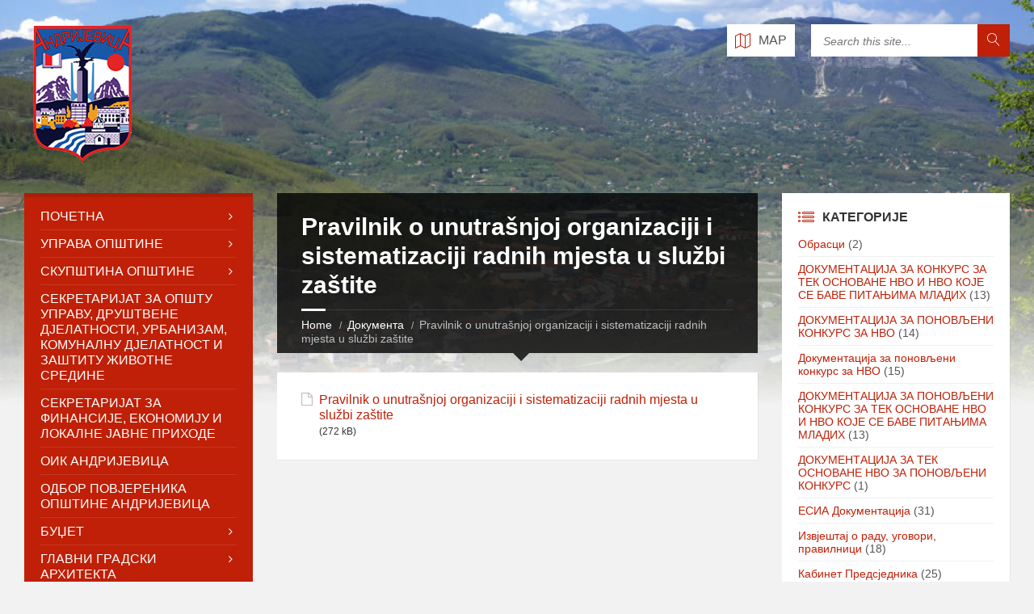

--- FILE ---
content_type: text/html; charset=UTF-8
request_url: https://opstinaandrijevica.me/dokumenta/pravilnik-o-unutrasnjoj-organizaciji-i-sistematizaciji-radnih-mjesta-u-sluzbi-zastite/
body_size: 26133
content:
<!DOCTYPE html>
<html lang="sr-RS" prefix="og: http://ogp.me/ns# fb: http://ogp.me/ns/fb# article: http://ogp.me/ns/article#">
<head data-template-uri="https://opstinaandrijevica.me/wp-content/themes/townpress">
    <meta http-equiv="Content-Type" content="text/html; charset=UTF-8" />
    <meta name="viewport" content="width=device-width, initial-scale=1.0">
    <link rel="profile" href="https://gmpg.org/xfn/11" />
    <link rel="pingback" href="https://opstinaandrijevica.me/xmlrpc.php" />
	    <title>Pravilnik o unutrašnjoj organizaciji i sistematizaciji radnih mjesta u službi zaštite | Opština Andrijevica</title>
<style id="editorskit-typography-inline-css"></style><meta name='robots' content='max-image-preview:large' />

<!-- SEO Ultimate (http://www.seodesignsolutions.com/wordpress-seo/) -->
	<meta property="og:title" content="Pravilnik o unutrašnjoj organizaciji i sistematizaciji radnih mjesta u službi zaštite" />
	<meta property="og:url" content="https://opstinaandrijevica.me/dokumenta/pravilnik-o-unutrasnjoj-organizaciji-i-sistematizaciji-radnih-mjesta-u-sluzbi-zastite/" />
	<meta property="og:site_name" content="Opština Andrijevica" />
<!-- /SEO Ultimate -->

<link rel='dns-prefetch' href='//s.w.org' />
<link rel="alternate" type="application/rss+xml" title="Opština Andrijevica &raquo; довод" href="https://opstinaandrijevica.me/feed/" />
<link rel="alternate" type="application/rss+xml" title="Opština Andrijevica &raquo; довод коментара" href="https://opstinaandrijevica.me/comments/feed/" />
<script type="text/javascript">
window._wpemojiSettings = {"baseUrl":"https:\/\/s.w.org\/images\/core\/emoji\/14.0.0\/72x72\/","ext":".png","svgUrl":"https:\/\/s.w.org\/images\/core\/emoji\/14.0.0\/svg\/","svgExt":".svg","source":{"concatemoji":"https:\/\/opstinaandrijevica.me\/wp-includes\/js\/wp-emoji-release.min.js?ver=6.0.11"}};
/*! This file is auto-generated */
!function(e,a,t){var n,r,o,i=a.createElement("canvas"),p=i.getContext&&i.getContext("2d");function s(e,t){var a=String.fromCharCode,e=(p.clearRect(0,0,i.width,i.height),p.fillText(a.apply(this,e),0,0),i.toDataURL());return p.clearRect(0,0,i.width,i.height),p.fillText(a.apply(this,t),0,0),e===i.toDataURL()}function c(e){var t=a.createElement("script");t.src=e,t.defer=t.type="text/javascript",a.getElementsByTagName("head")[0].appendChild(t)}for(o=Array("flag","emoji"),t.supports={everything:!0,everythingExceptFlag:!0},r=0;r<o.length;r++)t.supports[o[r]]=function(e){if(!p||!p.fillText)return!1;switch(p.textBaseline="top",p.font="600 32px Arial",e){case"flag":return s([127987,65039,8205,9895,65039],[127987,65039,8203,9895,65039])?!1:!s([55356,56826,55356,56819],[55356,56826,8203,55356,56819])&&!s([55356,57332,56128,56423,56128,56418,56128,56421,56128,56430,56128,56423,56128,56447],[55356,57332,8203,56128,56423,8203,56128,56418,8203,56128,56421,8203,56128,56430,8203,56128,56423,8203,56128,56447]);case"emoji":return!s([129777,127995,8205,129778,127999],[129777,127995,8203,129778,127999])}return!1}(o[r]),t.supports.everything=t.supports.everything&&t.supports[o[r]],"flag"!==o[r]&&(t.supports.everythingExceptFlag=t.supports.everythingExceptFlag&&t.supports[o[r]]);t.supports.everythingExceptFlag=t.supports.everythingExceptFlag&&!t.supports.flag,t.DOMReady=!1,t.readyCallback=function(){t.DOMReady=!0},t.supports.everything||(n=function(){t.readyCallback()},a.addEventListener?(a.addEventListener("DOMContentLoaded",n,!1),e.addEventListener("load",n,!1)):(e.attachEvent("onload",n),a.attachEvent("onreadystatechange",function(){"complete"===a.readyState&&t.readyCallback()})),(e=t.source||{}).concatemoji?c(e.concatemoji):e.wpemoji&&e.twemoji&&(c(e.twemoji),c(e.wpemoji)))}(window,document,window._wpemojiSettings);
</script>
<style type="text/css">
img.wp-smiley,
img.emoji {
	display: inline !important;
	border: none !important;
	box-shadow: none !important;
	height: 1em !important;
	width: 1em !important;
	margin: 0 0.07em !important;
	vertical-align: -0.1em !important;
	background: none !important;
	padding: 0 !important;
}
</style>
	<link rel='stylesheet' id='wp-block-library-css'  href='https://opstinaandrijevica.me/wp-includes/css/dist/block-library/style.min.css?ver=6.0.11' type='text/css' media='all' />
<link rel='stylesheet' id='editorskit-frontend-css'  href='https://opstinaandrijevica.me/wp-content/plugins/block-options/build/style.build.css?ver=new' type='text/css' media='all' />
<style id='global-styles-inline-css' type='text/css'>
body{--wp--preset--color--black: #000000;--wp--preset--color--cyan-bluish-gray: #abb8c3;--wp--preset--color--white: #ffffff;--wp--preset--color--pale-pink: #f78da7;--wp--preset--color--vivid-red: #cf2e2e;--wp--preset--color--luminous-vivid-orange: #ff6900;--wp--preset--color--luminous-vivid-amber: #fcb900;--wp--preset--color--light-green-cyan: #7bdcb5;--wp--preset--color--vivid-green-cyan: #00d084;--wp--preset--color--pale-cyan-blue: #8ed1fc;--wp--preset--color--vivid-cyan-blue: #0693e3;--wp--preset--color--vivid-purple: #9b51e0;--wp--preset--gradient--vivid-cyan-blue-to-vivid-purple: linear-gradient(135deg,rgba(6,147,227,1) 0%,rgb(155,81,224) 100%);--wp--preset--gradient--light-green-cyan-to-vivid-green-cyan: linear-gradient(135deg,rgb(122,220,180) 0%,rgb(0,208,130) 100%);--wp--preset--gradient--luminous-vivid-amber-to-luminous-vivid-orange: linear-gradient(135deg,rgba(252,185,0,1) 0%,rgba(255,105,0,1) 100%);--wp--preset--gradient--luminous-vivid-orange-to-vivid-red: linear-gradient(135deg,rgba(255,105,0,1) 0%,rgb(207,46,46) 100%);--wp--preset--gradient--very-light-gray-to-cyan-bluish-gray: linear-gradient(135deg,rgb(238,238,238) 0%,rgb(169,184,195) 100%);--wp--preset--gradient--cool-to-warm-spectrum: linear-gradient(135deg,rgb(74,234,220) 0%,rgb(151,120,209) 20%,rgb(207,42,186) 40%,rgb(238,44,130) 60%,rgb(251,105,98) 80%,rgb(254,248,76) 100%);--wp--preset--gradient--blush-light-purple: linear-gradient(135deg,rgb(255,206,236) 0%,rgb(152,150,240) 100%);--wp--preset--gradient--blush-bordeaux: linear-gradient(135deg,rgb(254,205,165) 0%,rgb(254,45,45) 50%,rgb(107,0,62) 100%);--wp--preset--gradient--luminous-dusk: linear-gradient(135deg,rgb(255,203,112) 0%,rgb(199,81,192) 50%,rgb(65,88,208) 100%);--wp--preset--gradient--pale-ocean: linear-gradient(135deg,rgb(255,245,203) 0%,rgb(182,227,212) 50%,rgb(51,167,181) 100%);--wp--preset--gradient--electric-grass: linear-gradient(135deg,rgb(202,248,128) 0%,rgb(113,206,126) 100%);--wp--preset--gradient--midnight: linear-gradient(135deg,rgb(2,3,129) 0%,rgb(40,116,252) 100%);--wp--preset--duotone--dark-grayscale: url('#wp-duotone-dark-grayscale');--wp--preset--duotone--grayscale: url('#wp-duotone-grayscale');--wp--preset--duotone--purple-yellow: url('#wp-duotone-purple-yellow');--wp--preset--duotone--blue-red: url('#wp-duotone-blue-red');--wp--preset--duotone--midnight: url('#wp-duotone-midnight');--wp--preset--duotone--magenta-yellow: url('#wp-duotone-magenta-yellow');--wp--preset--duotone--purple-green: url('#wp-duotone-purple-green');--wp--preset--duotone--blue-orange: url('#wp-duotone-blue-orange');--wp--preset--font-size--small: 13px;--wp--preset--font-size--medium: 20px;--wp--preset--font-size--large: 36px;--wp--preset--font-size--x-large: 42px;}.has-black-color{color: var(--wp--preset--color--black) !important;}.has-cyan-bluish-gray-color{color: var(--wp--preset--color--cyan-bluish-gray) !important;}.has-white-color{color: var(--wp--preset--color--white) !important;}.has-pale-pink-color{color: var(--wp--preset--color--pale-pink) !important;}.has-vivid-red-color{color: var(--wp--preset--color--vivid-red) !important;}.has-luminous-vivid-orange-color{color: var(--wp--preset--color--luminous-vivid-orange) !important;}.has-luminous-vivid-amber-color{color: var(--wp--preset--color--luminous-vivid-amber) !important;}.has-light-green-cyan-color{color: var(--wp--preset--color--light-green-cyan) !important;}.has-vivid-green-cyan-color{color: var(--wp--preset--color--vivid-green-cyan) !important;}.has-pale-cyan-blue-color{color: var(--wp--preset--color--pale-cyan-blue) !important;}.has-vivid-cyan-blue-color{color: var(--wp--preset--color--vivid-cyan-blue) !important;}.has-vivid-purple-color{color: var(--wp--preset--color--vivid-purple) !important;}.has-black-background-color{background-color: var(--wp--preset--color--black) !important;}.has-cyan-bluish-gray-background-color{background-color: var(--wp--preset--color--cyan-bluish-gray) !important;}.has-white-background-color{background-color: var(--wp--preset--color--white) !important;}.has-pale-pink-background-color{background-color: var(--wp--preset--color--pale-pink) !important;}.has-vivid-red-background-color{background-color: var(--wp--preset--color--vivid-red) !important;}.has-luminous-vivid-orange-background-color{background-color: var(--wp--preset--color--luminous-vivid-orange) !important;}.has-luminous-vivid-amber-background-color{background-color: var(--wp--preset--color--luminous-vivid-amber) !important;}.has-light-green-cyan-background-color{background-color: var(--wp--preset--color--light-green-cyan) !important;}.has-vivid-green-cyan-background-color{background-color: var(--wp--preset--color--vivid-green-cyan) !important;}.has-pale-cyan-blue-background-color{background-color: var(--wp--preset--color--pale-cyan-blue) !important;}.has-vivid-cyan-blue-background-color{background-color: var(--wp--preset--color--vivid-cyan-blue) !important;}.has-vivid-purple-background-color{background-color: var(--wp--preset--color--vivid-purple) !important;}.has-black-border-color{border-color: var(--wp--preset--color--black) !important;}.has-cyan-bluish-gray-border-color{border-color: var(--wp--preset--color--cyan-bluish-gray) !important;}.has-white-border-color{border-color: var(--wp--preset--color--white) !important;}.has-pale-pink-border-color{border-color: var(--wp--preset--color--pale-pink) !important;}.has-vivid-red-border-color{border-color: var(--wp--preset--color--vivid-red) !important;}.has-luminous-vivid-orange-border-color{border-color: var(--wp--preset--color--luminous-vivid-orange) !important;}.has-luminous-vivid-amber-border-color{border-color: var(--wp--preset--color--luminous-vivid-amber) !important;}.has-light-green-cyan-border-color{border-color: var(--wp--preset--color--light-green-cyan) !important;}.has-vivid-green-cyan-border-color{border-color: var(--wp--preset--color--vivid-green-cyan) !important;}.has-pale-cyan-blue-border-color{border-color: var(--wp--preset--color--pale-cyan-blue) !important;}.has-vivid-cyan-blue-border-color{border-color: var(--wp--preset--color--vivid-cyan-blue) !important;}.has-vivid-purple-border-color{border-color: var(--wp--preset--color--vivid-purple) !important;}.has-vivid-cyan-blue-to-vivid-purple-gradient-background{background: var(--wp--preset--gradient--vivid-cyan-blue-to-vivid-purple) !important;}.has-light-green-cyan-to-vivid-green-cyan-gradient-background{background: var(--wp--preset--gradient--light-green-cyan-to-vivid-green-cyan) !important;}.has-luminous-vivid-amber-to-luminous-vivid-orange-gradient-background{background: var(--wp--preset--gradient--luminous-vivid-amber-to-luminous-vivid-orange) !important;}.has-luminous-vivid-orange-to-vivid-red-gradient-background{background: var(--wp--preset--gradient--luminous-vivid-orange-to-vivid-red) !important;}.has-very-light-gray-to-cyan-bluish-gray-gradient-background{background: var(--wp--preset--gradient--very-light-gray-to-cyan-bluish-gray) !important;}.has-cool-to-warm-spectrum-gradient-background{background: var(--wp--preset--gradient--cool-to-warm-spectrum) !important;}.has-blush-light-purple-gradient-background{background: var(--wp--preset--gradient--blush-light-purple) !important;}.has-blush-bordeaux-gradient-background{background: var(--wp--preset--gradient--blush-bordeaux) !important;}.has-luminous-dusk-gradient-background{background: var(--wp--preset--gradient--luminous-dusk) !important;}.has-pale-ocean-gradient-background{background: var(--wp--preset--gradient--pale-ocean) !important;}.has-electric-grass-gradient-background{background: var(--wp--preset--gradient--electric-grass) !important;}.has-midnight-gradient-background{background: var(--wp--preset--gradient--midnight) !important;}.has-small-font-size{font-size: var(--wp--preset--font-size--small) !important;}.has-medium-font-size{font-size: var(--wp--preset--font-size--medium) !important;}.has-large-font-size{font-size: var(--wp--preset--font-size--large) !important;}.has-x-large-font-size{font-size: var(--wp--preset--font-size--x-large) !important;}
</style>
<style id='extendify-gutenberg-patterns-and-templates-utilities-inline-css' type='text/css'>
.ext-absolute{position:absolute!important}.ext-relative{position:relative!important}.ext-top-base{top:var(--wp--style--block-gap,1.75rem)!important}.ext-top-lg{top:var(--extendify--spacing--large,3rem)!important}.ext--top-base{top:calc(var(--wp--style--block-gap, 1.75rem)*-1)!important}.ext--top-lg{top:calc(var(--extendify--spacing--large, 3rem)*-1)!important}.ext-right-base{right:var(--wp--style--block-gap,1.75rem)!important}.ext-right-lg{right:var(--extendify--spacing--large,3rem)!important}.ext--right-base{right:calc(var(--wp--style--block-gap, 1.75rem)*-1)!important}.ext--right-lg{right:calc(var(--extendify--spacing--large, 3rem)*-1)!important}.ext-bottom-base{bottom:var(--wp--style--block-gap,1.75rem)!important}.ext-bottom-lg{bottom:var(--extendify--spacing--large,3rem)!important}.ext--bottom-base{bottom:calc(var(--wp--style--block-gap, 1.75rem)*-1)!important}.ext--bottom-lg{bottom:calc(var(--extendify--spacing--large, 3rem)*-1)!important}.ext-left-base{left:var(--wp--style--block-gap,1.75rem)!important}.ext-left-lg{left:var(--extendify--spacing--large,3rem)!important}.ext--left-base{left:calc(var(--wp--style--block-gap, 1.75rem)*-1)!important}.ext--left-lg{left:calc(var(--extendify--spacing--large, 3rem)*-1)!important}.ext-order-1{order:1!important}.ext-order-2{order:2!important}.ext-col-auto{grid-column:auto!important}.ext-col-span-1{grid-column:span 1/span 1!important}.ext-col-span-2{grid-column:span 2/span 2!important}.ext-col-span-3{grid-column:span 3/span 3!important}.ext-col-span-4{grid-column:span 4/span 4!important}.ext-col-span-5{grid-column:span 5/span 5!important}.ext-col-span-6{grid-column:span 6/span 6!important}.ext-col-span-7{grid-column:span 7/span 7!important}.ext-col-span-8{grid-column:span 8/span 8!important}.ext-col-span-9{grid-column:span 9/span 9!important}.ext-col-span-10{grid-column:span 10/span 10!important}.ext-col-span-11{grid-column:span 11/span 11!important}.ext-col-span-12{grid-column:span 12/span 12!important}.ext-col-span-full{grid-column:1/-1!important}.ext-col-start-1{grid-column-start:1!important}.ext-col-start-2{grid-column-start:2!important}.ext-col-start-3{grid-column-start:3!important}.ext-col-start-4{grid-column-start:4!important}.ext-col-start-5{grid-column-start:5!important}.ext-col-start-6{grid-column-start:6!important}.ext-col-start-7{grid-column-start:7!important}.ext-col-start-8{grid-column-start:8!important}.ext-col-start-9{grid-column-start:9!important}.ext-col-start-10{grid-column-start:10!important}.ext-col-start-11{grid-column-start:11!important}.ext-col-start-12{grid-column-start:12!important}.ext-col-start-13{grid-column-start:13!important}.ext-col-start-auto{grid-column-start:auto!important}.ext-col-end-1{grid-column-end:1!important}.ext-col-end-2{grid-column-end:2!important}.ext-col-end-3{grid-column-end:3!important}.ext-col-end-4{grid-column-end:4!important}.ext-col-end-5{grid-column-end:5!important}.ext-col-end-6{grid-column-end:6!important}.ext-col-end-7{grid-column-end:7!important}.ext-col-end-8{grid-column-end:8!important}.ext-col-end-9{grid-column-end:9!important}.ext-col-end-10{grid-column-end:10!important}.ext-col-end-11{grid-column-end:11!important}.ext-col-end-12{grid-column-end:12!important}.ext-col-end-13{grid-column-end:13!important}.ext-col-end-auto{grid-column-end:auto!important}.ext-row-auto{grid-row:auto!important}.ext-row-span-1{grid-row:span 1/span 1!important}.ext-row-span-2{grid-row:span 2/span 2!important}.ext-row-span-3{grid-row:span 3/span 3!important}.ext-row-span-4{grid-row:span 4/span 4!important}.ext-row-span-5{grid-row:span 5/span 5!important}.ext-row-span-6{grid-row:span 6/span 6!important}.ext-row-span-full{grid-row:1/-1!important}.ext-row-start-1{grid-row-start:1!important}.ext-row-start-2{grid-row-start:2!important}.ext-row-start-3{grid-row-start:3!important}.ext-row-start-4{grid-row-start:4!important}.ext-row-start-5{grid-row-start:5!important}.ext-row-start-6{grid-row-start:6!important}.ext-row-start-7{grid-row-start:7!important}.ext-row-start-auto{grid-row-start:auto!important}.ext-row-end-1{grid-row-end:1!important}.ext-row-end-2{grid-row-end:2!important}.ext-row-end-3{grid-row-end:3!important}.ext-row-end-4{grid-row-end:4!important}.ext-row-end-5{grid-row-end:5!important}.ext-row-end-6{grid-row-end:6!important}.ext-row-end-7{grid-row-end:7!important}.ext-row-end-auto{grid-row-end:auto!important}.ext-m-0:not([style*=margin]){margin:0!important}.ext-m-auto:not([style*=margin]){margin:auto!important}.ext-m-base:not([style*=margin]){margin:var(--wp--style--block-gap,1.75rem)!important}.ext-m-lg:not([style*=margin]){margin:var(--extendify--spacing--large,3rem)!important}.ext--m-base:not([style*=margin]){margin:calc(var(--wp--style--block-gap, 1.75rem)*-1)!important}.ext--m-lg:not([style*=margin]){margin:calc(var(--extendify--spacing--large, 3rem)*-1)!important}.ext-mx-0:not([style*=margin]){margin-left:0!important;margin-right:0!important}.ext-mx-auto:not([style*=margin]){margin-left:auto!important;margin-right:auto!important}.ext-mx-base:not([style*=margin]){margin-left:var(--wp--style--block-gap,1.75rem)!important;margin-right:var(--wp--style--block-gap,1.75rem)!important}.ext-mx-lg:not([style*=margin]){margin-left:var(--extendify--spacing--large,3rem)!important;margin-right:var(--extendify--spacing--large,3rem)!important}.ext--mx-base:not([style*=margin]){margin-left:calc(var(--wp--style--block-gap, 1.75rem)*-1)!important;margin-right:calc(var(--wp--style--block-gap, 1.75rem)*-1)!important}.ext--mx-lg:not([style*=margin]){margin-left:calc(var(--extendify--spacing--large, 3rem)*-1)!important;margin-right:calc(var(--extendify--spacing--large, 3rem)*-1)!important}.ext-my-0:not([style*=margin]){margin-bottom:0!important;margin-top:0!important}.ext-my-auto:not([style*=margin]){margin-bottom:auto!important;margin-top:auto!important}.ext-my-base:not([style*=margin]){margin-bottom:var(--wp--style--block-gap,1.75rem)!important;margin-top:var(--wp--style--block-gap,1.75rem)!important}.ext-my-lg:not([style*=margin]){margin-bottom:var(--extendify--spacing--large,3rem)!important;margin-top:var(--extendify--spacing--large,3rem)!important}.ext--my-base:not([style*=margin]){margin-bottom:calc(var(--wp--style--block-gap, 1.75rem)*-1)!important;margin-top:calc(var(--wp--style--block-gap, 1.75rem)*-1)!important}.ext--my-lg:not([style*=margin]){margin-bottom:calc(var(--extendify--spacing--large, 3rem)*-1)!important;margin-top:calc(var(--extendify--spacing--large, 3rem)*-1)!important}.ext-mt-0:not([style*=margin]){margin-top:0!important}.ext-mt-auto:not([style*=margin]){margin-top:auto!important}.ext-mt-base:not([style*=margin]){margin-top:var(--wp--style--block-gap,1.75rem)!important}.ext-mt-lg:not([style*=margin]){margin-top:var(--extendify--spacing--large,3rem)!important}.ext--mt-base:not([style*=margin]){margin-top:calc(var(--wp--style--block-gap, 1.75rem)*-1)!important}.ext--mt-lg:not([style*=margin]){margin-top:calc(var(--extendify--spacing--large, 3rem)*-1)!important}.ext-mr-0:not([style*=margin]){margin-right:0!important}.ext-mr-auto:not([style*=margin]){margin-right:auto!important}.ext-mr-base:not([style*=margin]){margin-right:var(--wp--style--block-gap,1.75rem)!important}.ext-mr-lg:not([style*=margin]){margin-right:var(--extendify--spacing--large,3rem)!important}.ext--mr-base:not([style*=margin]){margin-right:calc(var(--wp--style--block-gap, 1.75rem)*-1)!important}.ext--mr-lg:not([style*=margin]){margin-right:calc(var(--extendify--spacing--large, 3rem)*-1)!important}.ext-mb-0:not([style*=margin]){margin-bottom:0!important}.ext-mb-auto:not([style*=margin]){margin-bottom:auto!important}.ext-mb-base:not([style*=margin]){margin-bottom:var(--wp--style--block-gap,1.75rem)!important}.ext-mb-lg:not([style*=margin]){margin-bottom:var(--extendify--spacing--large,3rem)!important}.ext--mb-base:not([style*=margin]){margin-bottom:calc(var(--wp--style--block-gap, 1.75rem)*-1)!important}.ext--mb-lg:not([style*=margin]){margin-bottom:calc(var(--extendify--spacing--large, 3rem)*-1)!important}.ext-ml-0:not([style*=margin]){margin-left:0!important}.ext-ml-auto:not([style*=margin]){margin-left:auto!important}.ext-ml-base:not([style*=margin]){margin-left:var(--wp--style--block-gap,1.75rem)!important}.ext-ml-lg:not([style*=margin]){margin-left:var(--extendify--spacing--large,3rem)!important}.ext--ml-base:not([style*=margin]){margin-left:calc(var(--wp--style--block-gap, 1.75rem)*-1)!important}.ext--ml-lg:not([style*=margin]){margin-left:calc(var(--extendify--spacing--large, 3rem)*-1)!important}.ext-block{display:block!important}.ext-inline-block{display:inline-block!important}.ext-inline{display:inline!important}.ext-flex{display:flex!important}.ext-inline-flex{display:inline-flex!important}.ext-grid{display:grid!important}.ext-inline-grid{display:inline-grid!important}.ext-hidden{display:none!important}.ext-w-auto{width:auto!important}.ext-w-full{width:100%!important}.ext-max-w-full{max-width:100%!important}.ext-flex-1{flex:1 1 0%!important}.ext-flex-auto{flex:1 1 auto!important}.ext-flex-initial{flex:0 1 auto!important}.ext-flex-none{flex:none!important}.ext-flex-shrink-0{flex-shrink:0!important}.ext-flex-shrink{flex-shrink:1!important}.ext-flex-grow-0{flex-grow:0!important}.ext-flex-grow{flex-grow:1!important}.ext-list-none{list-style-type:none!important}.ext-grid-cols-1{grid-template-columns:repeat(1,minmax(0,1fr))!important}.ext-grid-cols-2{grid-template-columns:repeat(2,minmax(0,1fr))!important}.ext-grid-cols-3{grid-template-columns:repeat(3,minmax(0,1fr))!important}.ext-grid-cols-4{grid-template-columns:repeat(4,minmax(0,1fr))!important}.ext-grid-cols-5{grid-template-columns:repeat(5,minmax(0,1fr))!important}.ext-grid-cols-6{grid-template-columns:repeat(6,minmax(0,1fr))!important}.ext-grid-cols-7{grid-template-columns:repeat(7,minmax(0,1fr))!important}.ext-grid-cols-8{grid-template-columns:repeat(8,minmax(0,1fr))!important}.ext-grid-cols-9{grid-template-columns:repeat(9,minmax(0,1fr))!important}.ext-grid-cols-10{grid-template-columns:repeat(10,minmax(0,1fr))!important}.ext-grid-cols-11{grid-template-columns:repeat(11,minmax(0,1fr))!important}.ext-grid-cols-12{grid-template-columns:repeat(12,minmax(0,1fr))!important}.ext-grid-cols-none{grid-template-columns:none!important}.ext-grid-rows-1{grid-template-rows:repeat(1,minmax(0,1fr))!important}.ext-grid-rows-2{grid-template-rows:repeat(2,minmax(0,1fr))!important}.ext-grid-rows-3{grid-template-rows:repeat(3,minmax(0,1fr))!important}.ext-grid-rows-4{grid-template-rows:repeat(4,minmax(0,1fr))!important}.ext-grid-rows-5{grid-template-rows:repeat(5,minmax(0,1fr))!important}.ext-grid-rows-6{grid-template-rows:repeat(6,minmax(0,1fr))!important}.ext-grid-rows-none{grid-template-rows:none!important}.ext-flex-row{flex-direction:row!important}.ext-flex-row-reverse{flex-direction:row-reverse!important}.ext-flex-col{flex-direction:column!important}.ext-flex-col-reverse{flex-direction:column-reverse!important}.ext-flex-wrap{flex-wrap:wrap!important}.ext-flex-wrap-reverse{flex-wrap:wrap-reverse!important}.ext-flex-nowrap{flex-wrap:nowrap!important}.ext-items-start{align-items:flex-start!important}.ext-items-end{align-items:flex-end!important}.ext-items-center{align-items:center!important}.ext-items-baseline{align-items:baseline!important}.ext-items-stretch{align-items:stretch!important}.ext-justify-start{justify-content:flex-start!important}.ext-justify-end{justify-content:flex-end!important}.ext-justify-center{justify-content:center!important}.ext-justify-between{justify-content:space-between!important}.ext-justify-around{justify-content:space-around!important}.ext-justify-evenly{justify-content:space-evenly!important}.ext-justify-items-start{justify-items:start!important}.ext-justify-items-end{justify-items:end!important}.ext-justify-items-center{justify-items:center!important}.ext-justify-items-stretch{justify-items:stretch!important}.ext-gap-0{gap:0!important}.ext-gap-base{gap:var(--wp--style--block-gap,1.75rem)!important}.ext-gap-lg{gap:var(--extendify--spacing--large,3rem)!important}.ext-gap-x-0{-moz-column-gap:0!important;column-gap:0!important}.ext-gap-x-base{-moz-column-gap:var(--wp--style--block-gap,1.75rem)!important;column-gap:var(--wp--style--block-gap,1.75rem)!important}.ext-gap-x-lg{-moz-column-gap:var(--extendify--spacing--large,3rem)!important;column-gap:var(--extendify--spacing--large,3rem)!important}.ext-gap-y-0{row-gap:0!important}.ext-gap-y-base{row-gap:var(--wp--style--block-gap,1.75rem)!important}.ext-gap-y-lg{row-gap:var(--extendify--spacing--large,3rem)!important}.ext-justify-self-auto{justify-self:auto!important}.ext-justify-self-start{justify-self:start!important}.ext-justify-self-end{justify-self:end!important}.ext-justify-self-center{justify-self:center!important}.ext-justify-self-stretch{justify-self:stretch!important}.ext-rounded-none{border-radius:0!important}.ext-rounded-full{border-radius:9999px!important}.ext-rounded-t-none{border-top-left-radius:0!important;border-top-right-radius:0!important}.ext-rounded-t-full{border-top-left-radius:9999px!important;border-top-right-radius:9999px!important}.ext-rounded-r-none{border-bottom-right-radius:0!important;border-top-right-radius:0!important}.ext-rounded-r-full{border-bottom-right-radius:9999px!important;border-top-right-radius:9999px!important}.ext-rounded-b-none{border-bottom-left-radius:0!important;border-bottom-right-radius:0!important}.ext-rounded-b-full{border-bottom-left-radius:9999px!important;border-bottom-right-radius:9999px!important}.ext-rounded-l-none{border-bottom-left-radius:0!important;border-top-left-radius:0!important}.ext-rounded-l-full{border-bottom-left-radius:9999px!important;border-top-left-radius:9999px!important}.ext-rounded-tl-none{border-top-left-radius:0!important}.ext-rounded-tl-full{border-top-left-radius:9999px!important}.ext-rounded-tr-none{border-top-right-radius:0!important}.ext-rounded-tr-full{border-top-right-radius:9999px!important}.ext-rounded-br-none{border-bottom-right-radius:0!important}.ext-rounded-br-full{border-bottom-right-radius:9999px!important}.ext-rounded-bl-none{border-bottom-left-radius:0!important}.ext-rounded-bl-full{border-bottom-left-radius:9999px!important}.ext-border-0{border-width:0!important}.ext-border-t-0{border-top-width:0!important}.ext-border-r-0{border-right-width:0!important}.ext-border-b-0{border-bottom-width:0!important}.ext-border-l-0{border-left-width:0!important}.ext-p-0:not([style*=padding]){padding:0!important}.ext-p-base:not([style*=padding]){padding:var(--wp--style--block-gap,1.75rem)!important}.ext-p-lg:not([style*=padding]){padding:var(--extendify--spacing--large,3rem)!important}.ext-px-0:not([style*=padding]){padding-left:0!important;padding-right:0!important}.ext-px-base:not([style*=padding]){padding-left:var(--wp--style--block-gap,1.75rem)!important;padding-right:var(--wp--style--block-gap,1.75rem)!important}.ext-px-lg:not([style*=padding]){padding-left:var(--extendify--spacing--large,3rem)!important;padding-right:var(--extendify--spacing--large,3rem)!important}.ext-py-0:not([style*=padding]){padding-bottom:0!important;padding-top:0!important}.ext-py-base:not([style*=padding]){padding-bottom:var(--wp--style--block-gap,1.75rem)!important;padding-top:var(--wp--style--block-gap,1.75rem)!important}.ext-py-lg:not([style*=padding]){padding-bottom:var(--extendify--spacing--large,3rem)!important;padding-top:var(--extendify--spacing--large,3rem)!important}.ext-pt-0:not([style*=padding]){padding-top:0!important}.ext-pt-base:not([style*=padding]){padding-top:var(--wp--style--block-gap,1.75rem)!important}.ext-pt-lg:not([style*=padding]){padding-top:var(--extendify--spacing--large,3rem)!important}.ext-pr-0:not([style*=padding]){padding-right:0!important}.ext-pr-base:not([style*=padding]){padding-right:var(--wp--style--block-gap,1.75rem)!important}.ext-pr-lg:not([style*=padding]){padding-right:var(--extendify--spacing--large,3rem)!important}.ext-pb-0:not([style*=padding]){padding-bottom:0!important}.ext-pb-base:not([style*=padding]){padding-bottom:var(--wp--style--block-gap,1.75rem)!important}.ext-pb-lg:not([style*=padding]){padding-bottom:var(--extendify--spacing--large,3rem)!important}.ext-pl-0:not([style*=padding]){padding-left:0!important}.ext-pl-base:not([style*=padding]){padding-left:var(--wp--style--block-gap,1.75rem)!important}.ext-pl-lg:not([style*=padding]){padding-left:var(--extendify--spacing--large,3rem)!important}.ext-text-left{text-align:left!important}.ext-text-center{text-align:center!important}.ext-text-right{text-align:right!important}.ext-leading-none{line-height:1!important}.ext-leading-tight{line-height:1.25!important}.ext-leading-snug{line-height:1.375!important}.ext-leading-normal{line-height:1.5!important}.ext-leading-relaxed{line-height:1.625!important}.ext-leading-loose{line-height:2!important}.clip-path--rhombus img{-webkit-clip-path:polygon(15% 6%,80% 29%,84% 93%,23% 69%);clip-path:polygon(15% 6%,80% 29%,84% 93%,23% 69%)}.clip-path--diamond img{-webkit-clip-path:polygon(5% 29%,60% 2%,91% 64%,36% 89%);clip-path:polygon(5% 29%,60% 2%,91% 64%,36% 89%)}.clip-path--rhombus-alt img{-webkit-clip-path:polygon(14% 9%,85% 24%,91% 89%,19% 76%);clip-path:polygon(14% 9%,85% 24%,91% 89%,19% 76%)}.wp-block-columns[class*=fullwidth-cols]{margin-bottom:unset}.wp-block-column.editor\:pointer-events-none{margin-bottom:0!important;margin-top:0!important}.is-root-container.block-editor-block-list__layout>[data-align=full]:not(:first-of-type)>.wp-block-column.editor\:pointer-events-none,.is-root-container.block-editor-block-list__layout>[data-align=wide]>.wp-block-column.editor\:pointer-events-none{margin-top:calc(var(--wp--style--block-gap, 28px)*-1)!important}.ext .wp-block-columns .wp-block-column[style*=padding]{padding-left:0!important;padding-right:0!important}.ext .wp-block-columns+.wp-block-columns:not([class*=mt-]):not([class*=my-]):not([style*=margin]){margin-top:0!important}[class*=fullwidth-cols] .wp-block-column:first-child,[class*=fullwidth-cols] .wp-block-group:first-child{margin-top:0}[class*=fullwidth-cols] .wp-block-column:last-child,[class*=fullwidth-cols] .wp-block-group:last-child{margin-bottom:0}[class*=fullwidth-cols] .wp-block-column:first-child>*,[class*=fullwidth-cols] .wp-block-column>:first-child{margin-top:0}.ext .is-not-stacked-on-mobile .wp-block-column,[class*=fullwidth-cols] .wp-block-column>:last-child{margin-bottom:0}.wp-block-columns[class*=fullwidth-cols]:not(.is-not-stacked-on-mobile)>.wp-block-column:not(:last-child){margin-bottom:var(--wp--style--block-gap,1.75rem)}@media (min-width:782px){.wp-block-columns[class*=fullwidth-cols]:not(.is-not-stacked-on-mobile)>.wp-block-column:not(:last-child){margin-bottom:0}}.wp-block-columns[class*=fullwidth-cols].is-not-stacked-on-mobile>.wp-block-column{margin-bottom:0!important}@media (min-width:600px) and (max-width:781px){.wp-block-columns[class*=fullwidth-cols]:not(.is-not-stacked-on-mobile)>.wp-block-column:nth-child(2n){margin-left:var(--wp--style--block-gap,2em)}}@media (max-width:781px){.tablet\:fullwidth-cols.wp-block-columns:not(.is-not-stacked-on-mobile){flex-wrap:wrap}.tablet\:fullwidth-cols.wp-block-columns:not(.is-not-stacked-on-mobile)>.wp-block-column,.tablet\:fullwidth-cols.wp-block-columns:not(.is-not-stacked-on-mobile)>.wp-block-column:not([style*=margin]){margin-left:0!important}.tablet\:fullwidth-cols.wp-block-columns:not(.is-not-stacked-on-mobile)>.wp-block-column{flex-basis:100%!important}}@media (max-width:1079px){.desktop\:fullwidth-cols.wp-block-columns:not(.is-not-stacked-on-mobile){flex-wrap:wrap}.desktop\:fullwidth-cols.wp-block-columns:not(.is-not-stacked-on-mobile)>.wp-block-column,.desktop\:fullwidth-cols.wp-block-columns:not(.is-not-stacked-on-mobile)>.wp-block-column:not([style*=margin]){margin-left:0!important}.desktop\:fullwidth-cols.wp-block-columns:not(.is-not-stacked-on-mobile)>.wp-block-column{flex-basis:100%!important}.desktop\:fullwidth-cols.wp-block-columns:not(.is-not-stacked-on-mobile)>.wp-block-column:not(:last-child){margin-bottom:var(--wp--style--block-gap,1.75rem)!important}}.direction-rtl{direction:rtl}.direction-ltr{direction:ltr}.is-style-inline-list{padding-left:0!important}.is-style-inline-list li{list-style-type:none!important}@media (min-width:782px){.is-style-inline-list li{display:inline!important;margin-right:var(--wp--style--block-gap,1.75rem)!important}}@media (min-width:782px){.is-style-inline-list li:first-child{margin-left:0!important}}@media (min-width:782px){.is-style-inline-list li:last-child{margin-right:0!important}}.bring-to-front{position:relative;z-index:10}.text-stroke{-webkit-text-stroke-color:var(--wp--preset--color--background)}.text-stroke,.text-stroke--primary{-webkit-text-stroke-width:var(
        --wp--custom--typography--text-stroke-width,2px
    )}.text-stroke--primary{-webkit-text-stroke-color:var(--wp--preset--color--primary)}.text-stroke--secondary{-webkit-text-stroke-width:var(
        --wp--custom--typography--text-stroke-width,2px
    );-webkit-text-stroke-color:var(--wp--preset--color--secondary)}.editor\:no-caption .block-editor-rich-text__editable{display:none!important}.editor\:no-inserter .wp-block-column:not(.is-selected)>.block-list-appender,.editor\:no-inserter .wp-block-cover__inner-container>.block-list-appender,.editor\:no-inserter .wp-block-group__inner-container>.block-list-appender,.editor\:no-inserter>.block-list-appender{display:none}.editor\:no-resize .components-resizable-box__handle,.editor\:no-resize .components-resizable-box__handle:after,.editor\:no-resize .components-resizable-box__side-handle:before{display:none;pointer-events:none}.editor\:no-resize .components-resizable-box__container{display:block}.editor\:pointer-events-none{pointer-events:none}.is-style-angled{justify-content:flex-end}.ext .is-style-angled>[class*=_inner-container],.is-style-angled{align-items:center}.is-style-angled .wp-block-cover__image-background,.is-style-angled .wp-block-cover__video-background{-webkit-clip-path:polygon(0 0,30% 0,50% 100%,0 100%);clip-path:polygon(0 0,30% 0,50% 100%,0 100%);z-index:1}@media (min-width:782px){.is-style-angled .wp-block-cover__image-background,.is-style-angled .wp-block-cover__video-background{-webkit-clip-path:polygon(0 0,55% 0,65% 100%,0 100%);clip-path:polygon(0 0,55% 0,65% 100%,0 100%)}}.has-foreground-color{color:var(--wp--preset--color--foreground,#000)!important}.has-foreground-background-color{background-color:var(--wp--preset--color--foreground,#000)!important}.has-background-color{color:var(--wp--preset--color--background,#fff)!important}.has-background-background-color{background-color:var(--wp--preset--color--background,#fff)!important}.has-primary-color{color:var(--wp--preset--color--primary,#4b5563)!important}.has-primary-background-color{background-color:var(--wp--preset--color--primary,#4b5563)!important}.has-secondary-color{color:var(--wp--preset--color--secondary,#9ca3af)!important}.has-secondary-background-color{background-color:var(--wp--preset--color--secondary,#9ca3af)!important}.ext.has-text-color h1,.ext.has-text-color h2,.ext.has-text-color h3,.ext.has-text-color h4,.ext.has-text-color h5,.ext.has-text-color h6,.ext.has-text-color p{color:currentColor}.has-white-color{color:var(--wp--preset--color--white,#fff)!important}.has-black-color{color:var(--wp--preset--color--black,#000)!important}.has-ext-foreground-background-color{background-color:var(
        --wp--preset--color--foreground,var(--wp--preset--color--black,#000)
    )!important}.has-ext-primary-background-color{background-color:var(
        --wp--preset--color--primary,var(--wp--preset--color--cyan-bluish-gray,#000)
    )!important}.wp-block-button__link.has-black-background-color{border-color:var(--wp--preset--color--black,#000)}.wp-block-button__link.has-white-background-color{border-color:var(--wp--preset--color--white,#fff)}.has-ext-small-font-size{font-size:var(--wp--preset--font-size--ext-small)!important}.has-ext-medium-font-size{font-size:var(--wp--preset--font-size--ext-medium)!important}.has-ext-large-font-size{font-size:var(--wp--preset--font-size--ext-large)!important;line-height:1.2}.has-ext-x-large-font-size{font-size:var(--wp--preset--font-size--ext-x-large)!important;line-height:1}.has-ext-xx-large-font-size{font-size:var(--wp--preset--font-size--ext-xx-large)!important;line-height:1}.has-ext-x-large-font-size:not([style*=line-height]),.has-ext-xx-large-font-size:not([style*=line-height]){line-height:1.1}.ext .wp-block-group>*{margin-bottom:0;margin-top:0}.ext .wp-block-group>*+*{margin-bottom:0}.ext .wp-block-group>*+*,.ext h2{margin-top:var(--wp--style--block-gap,1.75rem)}.ext h2{margin-bottom:var(--wp--style--block-gap,1.75rem)}.has-ext-x-large-font-size+h3,.has-ext-x-large-font-size+p{margin-top:.5rem}.ext .wp-block-buttons>.wp-block-button.wp-block-button__width-25{min-width:12rem;width:calc(25% - var(--wp--style--block-gap, .5em)*.75)}.ext .ext-grid>[class*=_inner-container]{display:grid}.ext>[class*=_inner-container]>.ext-grid:not([class*=columns]),.ext>[class*=_inner-container]>.wp-block>.ext-grid:not([class*=columns]){display:initial!important}.ext .ext-grid-cols-1>[class*=_inner-container]{grid-template-columns:repeat(1,minmax(0,1fr))!important}.ext .ext-grid-cols-2>[class*=_inner-container]{grid-template-columns:repeat(2,minmax(0,1fr))!important}.ext .ext-grid-cols-3>[class*=_inner-container]{grid-template-columns:repeat(3,minmax(0,1fr))!important}.ext .ext-grid-cols-4>[class*=_inner-container]{grid-template-columns:repeat(4,minmax(0,1fr))!important}.ext .ext-grid-cols-5>[class*=_inner-container]{grid-template-columns:repeat(5,minmax(0,1fr))!important}.ext .ext-grid-cols-6>[class*=_inner-container]{grid-template-columns:repeat(6,minmax(0,1fr))!important}.ext .ext-grid-cols-7>[class*=_inner-container]{grid-template-columns:repeat(7,minmax(0,1fr))!important}.ext .ext-grid-cols-8>[class*=_inner-container]{grid-template-columns:repeat(8,minmax(0,1fr))!important}.ext .ext-grid-cols-9>[class*=_inner-container]{grid-template-columns:repeat(9,minmax(0,1fr))!important}.ext .ext-grid-cols-10>[class*=_inner-container]{grid-template-columns:repeat(10,minmax(0,1fr))!important}.ext .ext-grid-cols-11>[class*=_inner-container]{grid-template-columns:repeat(11,minmax(0,1fr))!important}.ext .ext-grid-cols-12>[class*=_inner-container]{grid-template-columns:repeat(12,minmax(0,1fr))!important}.ext .ext-grid-cols-13>[class*=_inner-container]{grid-template-columns:repeat(13,minmax(0,1fr))!important}.ext .ext-grid-cols-none>[class*=_inner-container]{grid-template-columns:none!important}.ext .ext-grid-rows-1>[class*=_inner-container]{grid-template-rows:repeat(1,minmax(0,1fr))!important}.ext .ext-grid-rows-2>[class*=_inner-container]{grid-template-rows:repeat(2,minmax(0,1fr))!important}.ext .ext-grid-rows-3>[class*=_inner-container]{grid-template-rows:repeat(3,minmax(0,1fr))!important}.ext .ext-grid-rows-4>[class*=_inner-container]{grid-template-rows:repeat(4,minmax(0,1fr))!important}.ext .ext-grid-rows-5>[class*=_inner-container]{grid-template-rows:repeat(5,minmax(0,1fr))!important}.ext .ext-grid-rows-6>[class*=_inner-container]{grid-template-rows:repeat(6,minmax(0,1fr))!important}.ext .ext-grid-rows-none>[class*=_inner-container]{grid-template-rows:none!important}.ext .ext-items-start>[class*=_inner-container]{align-items:flex-start!important}.ext .ext-items-end>[class*=_inner-container]{align-items:flex-end!important}.ext .ext-items-center>[class*=_inner-container]{align-items:center!important}.ext .ext-items-baseline>[class*=_inner-container]{align-items:baseline!important}.ext .ext-items-stretch>[class*=_inner-container]{align-items:stretch!important}.ext.wp-block-group>:last-child{margin-bottom:0}.ext .wp-block-group__inner-container{padding:0!important}.ext.has-background{padding-left:var(--wp--style--block-gap,1.75rem);padding-right:var(--wp--style--block-gap,1.75rem)}.ext [class*=inner-container]>.alignwide [class*=inner-container],.ext [class*=inner-container]>[data-align=wide] [class*=inner-container]{max-width:var(--responsive--alignwide-width,120rem)}.ext [class*=inner-container]>.alignwide [class*=inner-container]>*,.ext [class*=inner-container]>[data-align=wide] [class*=inner-container]>*{max-width:100%!important}.ext .wp-block-image{position:relative;text-align:center}.ext .wp-block-image img{display:inline-block;vertical-align:middle}body{--extendify--spacing--large:var(
        --wp--custom--spacing--large,clamp(2em,8vw,8em)
    );--wp--preset--font-size--ext-small:1rem;--wp--preset--font-size--ext-medium:1.125rem;--wp--preset--font-size--ext-large:clamp(1.65rem,3.5vw,2.15rem);--wp--preset--font-size--ext-x-large:clamp(3rem,6vw,4.75rem);--wp--preset--font-size--ext-xx-large:clamp(3.25rem,7.5vw,5.75rem);--wp--preset--color--black:#000;--wp--preset--color--white:#fff}.ext *{box-sizing:border-box}.block-editor-block-preview__content-iframe .ext [data-type="core/spacer"] .components-resizable-box__container{background:transparent!important}.block-editor-block-preview__content-iframe .ext [data-type="core/spacer"] .block-library-spacer__resize-container:before{display:none!important}.ext .wp-block-group__inner-container figure.wp-block-gallery.alignfull{margin-bottom:unset;margin-top:unset}.ext .alignwide{margin-left:auto!important;margin-right:auto!important}.is-root-container.block-editor-block-list__layout>[data-align=full]:not(:first-of-type)>.ext-my-0,.is-root-container.block-editor-block-list__layout>[data-align=wide]>.ext-my-0:not([style*=margin]){margin-top:calc(var(--wp--style--block-gap, 28px)*-1)!important}.block-editor-block-preview__content-iframe .preview\:min-h-50{min-height:50vw!important}.block-editor-block-preview__content-iframe .preview\:min-h-60{min-height:60vw!important}.block-editor-block-preview__content-iframe .preview\:min-h-70{min-height:70vw!important}.block-editor-block-preview__content-iframe .preview\:min-h-80{min-height:80vw!important}.block-editor-block-preview__content-iframe .preview\:min-h-100{min-height:100vw!important}.ext-mr-0.alignfull:not([style*=margin]):not([style*=margin]){margin-right:0!important}.ext-ml-0:not([style*=margin]):not([style*=margin]){margin-left:0!important}.is-root-container .wp-block[data-align=full]>.ext-mx-0:not([style*=margin]):not([style*=margin]){margin-left:calc(var(--wp--custom--spacing--outer, 0)*1)!important;margin-right:calc(var(--wp--custom--spacing--outer, 0)*1)!important;overflow:hidden;width:unset}@media (min-width:782px){.tablet\:ext-absolute{position:absolute!important}.tablet\:ext-relative{position:relative!important}.tablet\:ext-top-base{top:var(--wp--style--block-gap,1.75rem)!important}.tablet\:ext-top-lg{top:var(--extendify--spacing--large,3rem)!important}.tablet\:ext--top-base{top:calc(var(--wp--style--block-gap, 1.75rem)*-1)!important}.tablet\:ext--top-lg{top:calc(var(--extendify--spacing--large, 3rem)*-1)!important}.tablet\:ext-right-base{right:var(--wp--style--block-gap,1.75rem)!important}.tablet\:ext-right-lg{right:var(--extendify--spacing--large,3rem)!important}.tablet\:ext--right-base{right:calc(var(--wp--style--block-gap, 1.75rem)*-1)!important}.tablet\:ext--right-lg{right:calc(var(--extendify--spacing--large, 3rem)*-1)!important}.tablet\:ext-bottom-base{bottom:var(--wp--style--block-gap,1.75rem)!important}.tablet\:ext-bottom-lg{bottom:var(--extendify--spacing--large,3rem)!important}.tablet\:ext--bottom-base{bottom:calc(var(--wp--style--block-gap, 1.75rem)*-1)!important}.tablet\:ext--bottom-lg{bottom:calc(var(--extendify--spacing--large, 3rem)*-1)!important}.tablet\:ext-left-base{left:var(--wp--style--block-gap,1.75rem)!important}.tablet\:ext-left-lg{left:var(--extendify--spacing--large,3rem)!important}.tablet\:ext--left-base{left:calc(var(--wp--style--block-gap, 1.75rem)*-1)!important}.tablet\:ext--left-lg{left:calc(var(--extendify--spacing--large, 3rem)*-1)!important}.tablet\:ext-order-1{order:1!important}.tablet\:ext-order-2{order:2!important}.tablet\:ext-m-0:not([style*=margin]){margin:0!important}.tablet\:ext-m-auto:not([style*=margin]){margin:auto!important}.tablet\:ext-m-base:not([style*=margin]){margin:var(--wp--style--block-gap,1.75rem)!important}.tablet\:ext-m-lg:not([style*=margin]){margin:var(--extendify--spacing--large,3rem)!important}.tablet\:ext--m-base:not([style*=margin]){margin:calc(var(--wp--style--block-gap, 1.75rem)*-1)!important}.tablet\:ext--m-lg:not([style*=margin]){margin:calc(var(--extendify--spacing--large, 3rem)*-1)!important}.tablet\:ext-mx-0:not([style*=margin]){margin-left:0!important;margin-right:0!important}.tablet\:ext-mx-auto:not([style*=margin]){margin-left:auto!important;margin-right:auto!important}.tablet\:ext-mx-base:not([style*=margin]){margin-left:var(--wp--style--block-gap,1.75rem)!important;margin-right:var(--wp--style--block-gap,1.75rem)!important}.tablet\:ext-mx-lg:not([style*=margin]){margin-left:var(--extendify--spacing--large,3rem)!important;margin-right:var(--extendify--spacing--large,3rem)!important}.tablet\:ext--mx-base:not([style*=margin]){margin-left:calc(var(--wp--style--block-gap, 1.75rem)*-1)!important;margin-right:calc(var(--wp--style--block-gap, 1.75rem)*-1)!important}.tablet\:ext--mx-lg:not([style*=margin]){margin-left:calc(var(--extendify--spacing--large, 3rem)*-1)!important;margin-right:calc(var(--extendify--spacing--large, 3rem)*-1)!important}.tablet\:ext-my-0:not([style*=margin]){margin-bottom:0!important;margin-top:0!important}.tablet\:ext-my-auto:not([style*=margin]){margin-bottom:auto!important;margin-top:auto!important}.tablet\:ext-my-base:not([style*=margin]){margin-bottom:var(--wp--style--block-gap,1.75rem)!important;margin-top:var(--wp--style--block-gap,1.75rem)!important}.tablet\:ext-my-lg:not([style*=margin]){margin-bottom:var(--extendify--spacing--large,3rem)!important;margin-top:var(--extendify--spacing--large,3rem)!important}.tablet\:ext--my-base:not([style*=margin]){margin-bottom:calc(var(--wp--style--block-gap, 1.75rem)*-1)!important;margin-top:calc(var(--wp--style--block-gap, 1.75rem)*-1)!important}.tablet\:ext--my-lg:not([style*=margin]){margin-bottom:calc(var(--extendify--spacing--large, 3rem)*-1)!important;margin-top:calc(var(--extendify--spacing--large, 3rem)*-1)!important}.tablet\:ext-mt-0:not([style*=margin]){margin-top:0!important}.tablet\:ext-mt-auto:not([style*=margin]){margin-top:auto!important}.tablet\:ext-mt-base:not([style*=margin]){margin-top:var(--wp--style--block-gap,1.75rem)!important}.tablet\:ext-mt-lg:not([style*=margin]){margin-top:var(--extendify--spacing--large,3rem)!important}.tablet\:ext--mt-base:not([style*=margin]){margin-top:calc(var(--wp--style--block-gap, 1.75rem)*-1)!important}.tablet\:ext--mt-lg:not([style*=margin]){margin-top:calc(var(--extendify--spacing--large, 3rem)*-1)!important}.tablet\:ext-mr-0:not([style*=margin]){margin-right:0!important}.tablet\:ext-mr-auto:not([style*=margin]){margin-right:auto!important}.tablet\:ext-mr-base:not([style*=margin]){margin-right:var(--wp--style--block-gap,1.75rem)!important}.tablet\:ext-mr-lg:not([style*=margin]){margin-right:var(--extendify--spacing--large,3rem)!important}.tablet\:ext--mr-base:not([style*=margin]){margin-right:calc(var(--wp--style--block-gap, 1.75rem)*-1)!important}.tablet\:ext--mr-lg:not([style*=margin]){margin-right:calc(var(--extendify--spacing--large, 3rem)*-1)!important}.tablet\:ext-mb-0:not([style*=margin]){margin-bottom:0!important}.tablet\:ext-mb-auto:not([style*=margin]){margin-bottom:auto!important}.tablet\:ext-mb-base:not([style*=margin]){margin-bottom:var(--wp--style--block-gap,1.75rem)!important}.tablet\:ext-mb-lg:not([style*=margin]){margin-bottom:var(--extendify--spacing--large,3rem)!important}.tablet\:ext--mb-base:not([style*=margin]){margin-bottom:calc(var(--wp--style--block-gap, 1.75rem)*-1)!important}.tablet\:ext--mb-lg:not([style*=margin]){margin-bottom:calc(var(--extendify--spacing--large, 3rem)*-1)!important}.tablet\:ext-ml-0:not([style*=margin]){margin-left:0!important}.tablet\:ext-ml-auto:not([style*=margin]){margin-left:auto!important}.tablet\:ext-ml-base:not([style*=margin]){margin-left:var(--wp--style--block-gap,1.75rem)!important}.tablet\:ext-ml-lg:not([style*=margin]){margin-left:var(--extendify--spacing--large,3rem)!important}.tablet\:ext--ml-base:not([style*=margin]){margin-left:calc(var(--wp--style--block-gap, 1.75rem)*-1)!important}.tablet\:ext--ml-lg:not([style*=margin]){margin-left:calc(var(--extendify--spacing--large, 3rem)*-1)!important}.tablet\:ext-block{display:block!important}.tablet\:ext-inline-block{display:inline-block!important}.tablet\:ext-inline{display:inline!important}.tablet\:ext-flex{display:flex!important}.tablet\:ext-inline-flex{display:inline-flex!important}.tablet\:ext-grid{display:grid!important}.tablet\:ext-inline-grid{display:inline-grid!important}.tablet\:ext-hidden{display:none!important}.tablet\:ext-w-auto{width:auto!important}.tablet\:ext-w-full{width:100%!important}.tablet\:ext-max-w-full{max-width:100%!important}.tablet\:ext-flex-1{flex:1 1 0%!important}.tablet\:ext-flex-auto{flex:1 1 auto!important}.tablet\:ext-flex-initial{flex:0 1 auto!important}.tablet\:ext-flex-none{flex:none!important}.tablet\:ext-flex-shrink-0{flex-shrink:0!important}.tablet\:ext-flex-shrink{flex-shrink:1!important}.tablet\:ext-flex-grow-0{flex-grow:0!important}.tablet\:ext-flex-grow{flex-grow:1!important}.tablet\:ext-list-none{list-style-type:none!important}.tablet\:ext-grid-cols-1{grid-template-columns:repeat(1,minmax(0,1fr))!important}.tablet\:ext-grid-cols-2{grid-template-columns:repeat(2,minmax(0,1fr))!important}.tablet\:ext-grid-cols-3{grid-template-columns:repeat(3,minmax(0,1fr))!important}.tablet\:ext-grid-cols-4{grid-template-columns:repeat(4,minmax(0,1fr))!important}.tablet\:ext-grid-cols-5{grid-template-columns:repeat(5,minmax(0,1fr))!important}.tablet\:ext-grid-cols-6{grid-template-columns:repeat(6,minmax(0,1fr))!important}.tablet\:ext-grid-cols-7{grid-template-columns:repeat(7,minmax(0,1fr))!important}.tablet\:ext-grid-cols-8{grid-template-columns:repeat(8,minmax(0,1fr))!important}.tablet\:ext-grid-cols-9{grid-template-columns:repeat(9,minmax(0,1fr))!important}.tablet\:ext-grid-cols-10{grid-template-columns:repeat(10,minmax(0,1fr))!important}.tablet\:ext-grid-cols-11{grid-template-columns:repeat(11,minmax(0,1fr))!important}.tablet\:ext-grid-cols-12{grid-template-columns:repeat(12,minmax(0,1fr))!important}.tablet\:ext-grid-cols-none{grid-template-columns:none!important}.tablet\:ext-flex-row{flex-direction:row!important}.tablet\:ext-flex-row-reverse{flex-direction:row-reverse!important}.tablet\:ext-flex-col{flex-direction:column!important}.tablet\:ext-flex-col-reverse{flex-direction:column-reverse!important}.tablet\:ext-flex-wrap{flex-wrap:wrap!important}.tablet\:ext-flex-wrap-reverse{flex-wrap:wrap-reverse!important}.tablet\:ext-flex-nowrap{flex-wrap:nowrap!important}.tablet\:ext-items-start{align-items:flex-start!important}.tablet\:ext-items-end{align-items:flex-end!important}.tablet\:ext-items-center{align-items:center!important}.tablet\:ext-items-baseline{align-items:baseline!important}.tablet\:ext-items-stretch{align-items:stretch!important}.tablet\:ext-justify-start{justify-content:flex-start!important}.tablet\:ext-justify-end{justify-content:flex-end!important}.tablet\:ext-justify-center{justify-content:center!important}.tablet\:ext-justify-between{justify-content:space-between!important}.tablet\:ext-justify-around{justify-content:space-around!important}.tablet\:ext-justify-evenly{justify-content:space-evenly!important}.tablet\:ext-justify-items-start{justify-items:start!important}.tablet\:ext-justify-items-end{justify-items:end!important}.tablet\:ext-justify-items-center{justify-items:center!important}.tablet\:ext-justify-items-stretch{justify-items:stretch!important}.tablet\:ext-justify-self-auto{justify-self:auto!important}.tablet\:ext-justify-self-start{justify-self:start!important}.tablet\:ext-justify-self-end{justify-self:end!important}.tablet\:ext-justify-self-center{justify-self:center!important}.tablet\:ext-justify-self-stretch{justify-self:stretch!important}.tablet\:ext-p-0:not([style*=padding]){padding:0!important}.tablet\:ext-p-base:not([style*=padding]){padding:var(--wp--style--block-gap,1.75rem)!important}.tablet\:ext-p-lg:not([style*=padding]){padding:var(--extendify--spacing--large,3rem)!important}.tablet\:ext-px-0:not([style*=padding]){padding-left:0!important;padding-right:0!important}.tablet\:ext-px-base:not([style*=padding]){padding-left:var(--wp--style--block-gap,1.75rem)!important;padding-right:var(--wp--style--block-gap,1.75rem)!important}.tablet\:ext-px-lg:not([style*=padding]){padding-left:var(--extendify--spacing--large,3rem)!important;padding-right:var(--extendify--spacing--large,3rem)!important}.tablet\:ext-py-0:not([style*=padding]){padding-bottom:0!important;padding-top:0!important}.tablet\:ext-py-base:not([style*=padding]){padding-bottom:var(--wp--style--block-gap,1.75rem)!important;padding-top:var(--wp--style--block-gap,1.75rem)!important}.tablet\:ext-py-lg:not([style*=padding]){padding-bottom:var(--extendify--spacing--large,3rem)!important;padding-top:var(--extendify--spacing--large,3rem)!important}.tablet\:ext-pt-0:not([style*=padding]){padding-top:0!important}.tablet\:ext-pt-base:not([style*=padding]){padding-top:var(--wp--style--block-gap,1.75rem)!important}.tablet\:ext-pt-lg:not([style*=padding]){padding-top:var(--extendify--spacing--large,3rem)!important}.tablet\:ext-pr-0:not([style*=padding]){padding-right:0!important}.tablet\:ext-pr-base:not([style*=padding]){padding-right:var(--wp--style--block-gap,1.75rem)!important}.tablet\:ext-pr-lg:not([style*=padding]){padding-right:var(--extendify--spacing--large,3rem)!important}.tablet\:ext-pb-0:not([style*=padding]){padding-bottom:0!important}.tablet\:ext-pb-base:not([style*=padding]){padding-bottom:var(--wp--style--block-gap,1.75rem)!important}.tablet\:ext-pb-lg:not([style*=padding]){padding-bottom:var(--extendify--spacing--large,3rem)!important}.tablet\:ext-pl-0:not([style*=padding]){padding-left:0!important}.tablet\:ext-pl-base:not([style*=padding]){padding-left:var(--wp--style--block-gap,1.75rem)!important}.tablet\:ext-pl-lg:not([style*=padding]){padding-left:var(--extendify--spacing--large,3rem)!important}.tablet\:ext-text-left{text-align:left!important}.tablet\:ext-text-center{text-align:center!important}.tablet\:ext-text-right{text-align:right!important}}@media (min-width:1080px){.desktop\:ext-absolute{position:absolute!important}.desktop\:ext-relative{position:relative!important}.desktop\:ext-top-base{top:var(--wp--style--block-gap,1.75rem)!important}.desktop\:ext-top-lg{top:var(--extendify--spacing--large,3rem)!important}.desktop\:ext--top-base{top:calc(var(--wp--style--block-gap, 1.75rem)*-1)!important}.desktop\:ext--top-lg{top:calc(var(--extendify--spacing--large, 3rem)*-1)!important}.desktop\:ext-right-base{right:var(--wp--style--block-gap,1.75rem)!important}.desktop\:ext-right-lg{right:var(--extendify--spacing--large,3rem)!important}.desktop\:ext--right-base{right:calc(var(--wp--style--block-gap, 1.75rem)*-1)!important}.desktop\:ext--right-lg{right:calc(var(--extendify--spacing--large, 3rem)*-1)!important}.desktop\:ext-bottom-base{bottom:var(--wp--style--block-gap,1.75rem)!important}.desktop\:ext-bottom-lg{bottom:var(--extendify--spacing--large,3rem)!important}.desktop\:ext--bottom-base{bottom:calc(var(--wp--style--block-gap, 1.75rem)*-1)!important}.desktop\:ext--bottom-lg{bottom:calc(var(--extendify--spacing--large, 3rem)*-1)!important}.desktop\:ext-left-base{left:var(--wp--style--block-gap,1.75rem)!important}.desktop\:ext-left-lg{left:var(--extendify--spacing--large,3rem)!important}.desktop\:ext--left-base{left:calc(var(--wp--style--block-gap, 1.75rem)*-1)!important}.desktop\:ext--left-lg{left:calc(var(--extendify--spacing--large, 3rem)*-1)!important}.desktop\:ext-order-1{order:1!important}.desktop\:ext-order-2{order:2!important}.desktop\:ext-m-0:not([style*=margin]){margin:0!important}.desktop\:ext-m-auto:not([style*=margin]){margin:auto!important}.desktop\:ext-m-base:not([style*=margin]){margin:var(--wp--style--block-gap,1.75rem)!important}.desktop\:ext-m-lg:not([style*=margin]){margin:var(--extendify--spacing--large,3rem)!important}.desktop\:ext--m-base:not([style*=margin]){margin:calc(var(--wp--style--block-gap, 1.75rem)*-1)!important}.desktop\:ext--m-lg:not([style*=margin]){margin:calc(var(--extendify--spacing--large, 3rem)*-1)!important}.desktop\:ext-mx-0:not([style*=margin]){margin-left:0!important;margin-right:0!important}.desktop\:ext-mx-auto:not([style*=margin]){margin-left:auto!important;margin-right:auto!important}.desktop\:ext-mx-base:not([style*=margin]){margin-left:var(--wp--style--block-gap,1.75rem)!important;margin-right:var(--wp--style--block-gap,1.75rem)!important}.desktop\:ext-mx-lg:not([style*=margin]){margin-left:var(--extendify--spacing--large,3rem)!important;margin-right:var(--extendify--spacing--large,3rem)!important}.desktop\:ext--mx-base:not([style*=margin]){margin-left:calc(var(--wp--style--block-gap, 1.75rem)*-1)!important;margin-right:calc(var(--wp--style--block-gap, 1.75rem)*-1)!important}.desktop\:ext--mx-lg:not([style*=margin]){margin-left:calc(var(--extendify--spacing--large, 3rem)*-1)!important;margin-right:calc(var(--extendify--spacing--large, 3rem)*-1)!important}.desktop\:ext-my-0:not([style*=margin]){margin-bottom:0!important;margin-top:0!important}.desktop\:ext-my-auto:not([style*=margin]){margin-bottom:auto!important;margin-top:auto!important}.desktop\:ext-my-base:not([style*=margin]){margin-bottom:var(--wp--style--block-gap,1.75rem)!important;margin-top:var(--wp--style--block-gap,1.75rem)!important}.desktop\:ext-my-lg:not([style*=margin]){margin-bottom:var(--extendify--spacing--large,3rem)!important;margin-top:var(--extendify--spacing--large,3rem)!important}.desktop\:ext--my-base:not([style*=margin]){margin-bottom:calc(var(--wp--style--block-gap, 1.75rem)*-1)!important;margin-top:calc(var(--wp--style--block-gap, 1.75rem)*-1)!important}.desktop\:ext--my-lg:not([style*=margin]){margin-bottom:calc(var(--extendify--spacing--large, 3rem)*-1)!important;margin-top:calc(var(--extendify--spacing--large, 3rem)*-1)!important}.desktop\:ext-mt-0:not([style*=margin]){margin-top:0!important}.desktop\:ext-mt-auto:not([style*=margin]){margin-top:auto!important}.desktop\:ext-mt-base:not([style*=margin]){margin-top:var(--wp--style--block-gap,1.75rem)!important}.desktop\:ext-mt-lg:not([style*=margin]){margin-top:var(--extendify--spacing--large,3rem)!important}.desktop\:ext--mt-base:not([style*=margin]){margin-top:calc(var(--wp--style--block-gap, 1.75rem)*-1)!important}.desktop\:ext--mt-lg:not([style*=margin]){margin-top:calc(var(--extendify--spacing--large, 3rem)*-1)!important}.desktop\:ext-mr-0:not([style*=margin]){margin-right:0!important}.desktop\:ext-mr-auto:not([style*=margin]){margin-right:auto!important}.desktop\:ext-mr-base:not([style*=margin]){margin-right:var(--wp--style--block-gap,1.75rem)!important}.desktop\:ext-mr-lg:not([style*=margin]){margin-right:var(--extendify--spacing--large,3rem)!important}.desktop\:ext--mr-base:not([style*=margin]){margin-right:calc(var(--wp--style--block-gap, 1.75rem)*-1)!important}.desktop\:ext--mr-lg:not([style*=margin]){margin-right:calc(var(--extendify--spacing--large, 3rem)*-1)!important}.desktop\:ext-mb-0:not([style*=margin]){margin-bottom:0!important}.desktop\:ext-mb-auto:not([style*=margin]){margin-bottom:auto!important}.desktop\:ext-mb-base:not([style*=margin]){margin-bottom:var(--wp--style--block-gap,1.75rem)!important}.desktop\:ext-mb-lg:not([style*=margin]){margin-bottom:var(--extendify--spacing--large,3rem)!important}.desktop\:ext--mb-base:not([style*=margin]){margin-bottom:calc(var(--wp--style--block-gap, 1.75rem)*-1)!important}.desktop\:ext--mb-lg:not([style*=margin]){margin-bottom:calc(var(--extendify--spacing--large, 3rem)*-1)!important}.desktop\:ext-ml-0:not([style*=margin]){margin-left:0!important}.desktop\:ext-ml-auto:not([style*=margin]){margin-left:auto!important}.desktop\:ext-ml-base:not([style*=margin]){margin-left:var(--wp--style--block-gap,1.75rem)!important}.desktop\:ext-ml-lg:not([style*=margin]){margin-left:var(--extendify--spacing--large,3rem)!important}.desktop\:ext--ml-base:not([style*=margin]){margin-left:calc(var(--wp--style--block-gap, 1.75rem)*-1)!important}.desktop\:ext--ml-lg:not([style*=margin]){margin-left:calc(var(--extendify--spacing--large, 3rem)*-1)!important}.desktop\:ext-block{display:block!important}.desktop\:ext-inline-block{display:inline-block!important}.desktop\:ext-inline{display:inline!important}.desktop\:ext-flex{display:flex!important}.desktop\:ext-inline-flex{display:inline-flex!important}.desktop\:ext-grid{display:grid!important}.desktop\:ext-inline-grid{display:inline-grid!important}.desktop\:ext-hidden{display:none!important}.desktop\:ext-w-auto{width:auto!important}.desktop\:ext-w-full{width:100%!important}.desktop\:ext-max-w-full{max-width:100%!important}.desktop\:ext-flex-1{flex:1 1 0%!important}.desktop\:ext-flex-auto{flex:1 1 auto!important}.desktop\:ext-flex-initial{flex:0 1 auto!important}.desktop\:ext-flex-none{flex:none!important}.desktop\:ext-flex-shrink-0{flex-shrink:0!important}.desktop\:ext-flex-shrink{flex-shrink:1!important}.desktop\:ext-flex-grow-0{flex-grow:0!important}.desktop\:ext-flex-grow{flex-grow:1!important}.desktop\:ext-list-none{list-style-type:none!important}.desktop\:ext-grid-cols-1{grid-template-columns:repeat(1,minmax(0,1fr))!important}.desktop\:ext-grid-cols-2{grid-template-columns:repeat(2,minmax(0,1fr))!important}.desktop\:ext-grid-cols-3{grid-template-columns:repeat(3,minmax(0,1fr))!important}.desktop\:ext-grid-cols-4{grid-template-columns:repeat(4,minmax(0,1fr))!important}.desktop\:ext-grid-cols-5{grid-template-columns:repeat(5,minmax(0,1fr))!important}.desktop\:ext-grid-cols-6{grid-template-columns:repeat(6,minmax(0,1fr))!important}.desktop\:ext-grid-cols-7{grid-template-columns:repeat(7,minmax(0,1fr))!important}.desktop\:ext-grid-cols-8{grid-template-columns:repeat(8,minmax(0,1fr))!important}.desktop\:ext-grid-cols-9{grid-template-columns:repeat(9,minmax(0,1fr))!important}.desktop\:ext-grid-cols-10{grid-template-columns:repeat(10,minmax(0,1fr))!important}.desktop\:ext-grid-cols-11{grid-template-columns:repeat(11,minmax(0,1fr))!important}.desktop\:ext-grid-cols-12{grid-template-columns:repeat(12,minmax(0,1fr))!important}.desktop\:ext-grid-cols-none{grid-template-columns:none!important}.desktop\:ext-flex-row{flex-direction:row!important}.desktop\:ext-flex-row-reverse{flex-direction:row-reverse!important}.desktop\:ext-flex-col{flex-direction:column!important}.desktop\:ext-flex-col-reverse{flex-direction:column-reverse!important}.desktop\:ext-flex-wrap{flex-wrap:wrap!important}.desktop\:ext-flex-wrap-reverse{flex-wrap:wrap-reverse!important}.desktop\:ext-flex-nowrap{flex-wrap:nowrap!important}.desktop\:ext-items-start{align-items:flex-start!important}.desktop\:ext-items-end{align-items:flex-end!important}.desktop\:ext-items-center{align-items:center!important}.desktop\:ext-items-baseline{align-items:baseline!important}.desktop\:ext-items-stretch{align-items:stretch!important}.desktop\:ext-justify-start{justify-content:flex-start!important}.desktop\:ext-justify-end{justify-content:flex-end!important}.desktop\:ext-justify-center{justify-content:center!important}.desktop\:ext-justify-between{justify-content:space-between!important}.desktop\:ext-justify-around{justify-content:space-around!important}.desktop\:ext-justify-evenly{justify-content:space-evenly!important}.desktop\:ext-justify-items-start{justify-items:start!important}.desktop\:ext-justify-items-end{justify-items:end!important}.desktop\:ext-justify-items-center{justify-items:center!important}.desktop\:ext-justify-items-stretch{justify-items:stretch!important}.desktop\:ext-justify-self-auto{justify-self:auto!important}.desktop\:ext-justify-self-start{justify-self:start!important}.desktop\:ext-justify-self-end{justify-self:end!important}.desktop\:ext-justify-self-center{justify-self:center!important}.desktop\:ext-justify-self-stretch{justify-self:stretch!important}.desktop\:ext-p-0:not([style*=padding]){padding:0!important}.desktop\:ext-p-base:not([style*=padding]){padding:var(--wp--style--block-gap,1.75rem)!important}.desktop\:ext-p-lg:not([style*=padding]){padding:var(--extendify--spacing--large,3rem)!important}.desktop\:ext-px-0:not([style*=padding]){padding-left:0!important;padding-right:0!important}.desktop\:ext-px-base:not([style*=padding]){padding-left:var(--wp--style--block-gap,1.75rem)!important;padding-right:var(--wp--style--block-gap,1.75rem)!important}.desktop\:ext-px-lg:not([style*=padding]){padding-left:var(--extendify--spacing--large,3rem)!important;padding-right:var(--extendify--spacing--large,3rem)!important}.desktop\:ext-py-0:not([style*=padding]){padding-bottom:0!important;padding-top:0!important}.desktop\:ext-py-base:not([style*=padding]){padding-bottom:var(--wp--style--block-gap,1.75rem)!important;padding-top:var(--wp--style--block-gap,1.75rem)!important}.desktop\:ext-py-lg:not([style*=padding]){padding-bottom:var(--extendify--spacing--large,3rem)!important;padding-top:var(--extendify--spacing--large,3rem)!important}.desktop\:ext-pt-0:not([style*=padding]){padding-top:0!important}.desktop\:ext-pt-base:not([style*=padding]){padding-top:var(--wp--style--block-gap,1.75rem)!important}.desktop\:ext-pt-lg:not([style*=padding]){padding-top:var(--extendify--spacing--large,3rem)!important}.desktop\:ext-pr-0:not([style*=padding]){padding-right:0!important}.desktop\:ext-pr-base:not([style*=padding]){padding-right:var(--wp--style--block-gap,1.75rem)!important}.desktop\:ext-pr-lg:not([style*=padding]){padding-right:var(--extendify--spacing--large,3rem)!important}.desktop\:ext-pb-0:not([style*=padding]){padding-bottom:0!important}.desktop\:ext-pb-base:not([style*=padding]){padding-bottom:var(--wp--style--block-gap,1.75rem)!important}.desktop\:ext-pb-lg:not([style*=padding]){padding-bottom:var(--extendify--spacing--large,3rem)!important}.desktop\:ext-pl-0:not([style*=padding]){padding-left:0!important}.desktop\:ext-pl-base:not([style*=padding]){padding-left:var(--wp--style--block-gap,1.75rem)!important}.desktop\:ext-pl-lg:not([style*=padding]){padding-left:var(--extendify--spacing--large,3rem)!important}.desktop\:ext-text-left{text-align:left!important}.desktop\:ext-text-center{text-align:center!important}.desktop\:ext-text-right{text-align:right!important}}

</style>
<link rel='stylesheet' id='parent-style-css'  href='https://opstinaandrijevica.me/wp-content/themes/townpress/style.css?ver=6.0.11' type='text/css' media='all' />
<link rel='stylesheet' id='main-style-css'  href='https://opstinaandrijevica.me/wp-content/themes/townpress-child/style.css' type='text/css' media='all' />
<style id='main-style-inline-css' type='text/css'>
body { font-family: 'Arial, Helvetica, sans-serif', Arial, sans-serif; font-size: 16px; font-weight: 400; }
/* -----------------------------------------------------------------------------

	TABLE OF CONTENTS

	1.) General
	2.) Components
	3.) Header
	4.) Core
	5.) Sidebar
	6.) Footer
	7.) Other
	8.) Responsive

----------------------------------------------------------------------------- */
/* -----------------------------------------------------------------------------

    1.) GENERAL

----------------------------------------------------------------------------- */
/* -------------------------------------------------------------------------
	COLORS
-------------------------------------------------------------------------- */
/* -------------------------------------------------------------------------
	MIXINS
-------------------------------------------------------------------------- */
	/* -------------------------------------------------------------------------
        TYPOGRAPHY
	------------------------------------------------------------------------- */
body {
  color: #565656;
  background-color: #f2f2f2;
}

a {
  color: #ec5237;
}

abbr {
  border-color: #565656;
}

blockquote {
  border-color: #e5e5e5;
}

code {
  border-color: #e5e5e5;
}

pre {
  border-color: #e5e5e5;
}

h1, h2, h3, h4, h5, h6 {
  color: #333;
}

table thead th {
  color: #FFF;
  background-color: #ec5237;
}

table thead th a {
  color: #FFF;
}

table tbody > tr:nth-child(even) > td {
  background-color: #e5e5e5;
}

/* -------------------------------------------------------------------------
	FORMS
------------------------------------------------------------------------- */
label {
  color: #333;
}

label > span {
  color: #ec5237;
}

input, textarea, select {
  color: #565656;
  background-color: #f0f0f0;
}

input[type="submit"] {
  color: #FFF;
  border-color: #ec5237;
  background-color: #ec5237;
}

input[type="submit"]:hover {
  border-color: rgba(236, 82, 55, 0.5);
  background-color: rgba(236, 82, 55, 0.8);
}

input[type="file"] {
  background-color: transparent;
}

.checkbox-input label, .radio-input label {
  color: #565656;
}
.checkbox-input label:before, .radio-input label:before {
  color: #bebebe;
}
.checkbox-input.m-checked label:before, .radio-input.m-checked label:before {
  color: #ec5237;
}

.selectbox-input .toggle:after {
  color: #ec5237;
}
.selectbox-input .fake-selectbox {
  background-color: #e5e5e5;
}
.selectbox-input .fake-selectbox > li:hover {
  color: #FFF;
  background-color: #ec5237;
}

/* -----------------------------------------------------------------------------

    2.) COMPONENTS

----------------------------------------------------------------------------- */
/* -------------------------------------------------------------------------
	ACCORDION
------------------------------------------------------------------------- */
.accordion-items > li {
  border-color: #e5e5e5;
}
.accordion-items .accordion-title {
  color: #333;
}
.accordion-items .accordion-title:after {
  color: #ec5237;
}
.accordion-items .accordion-title .ico {
  color: #ec5237;
}

/* -------------------------------------------------------------------------
	ALERT MESSAGES
------------------------------------------------------------------------- */
.c-alert-message {
  color: #265e88;
  background-color: #e1edf9;
}
.c-alert-message.m-warning {
  color: #d40041;
  background-color: #ffdfe0;
}
.c-alert-message.m-success {
  color: #499143;
  background-color: #d4fbd3;
}
.c-alert-message.m-notification {
  color: #c88435;
  background-color: #fff4cf;
}
.c-alert-message .alert-close {
  color: #333;
}

/* -------------------------------------------------------------------------
	ARTICLE LIST
------------------------------------------------------------------------- */
.c-article-list .article-list-title .ico {
  color: #ec5237;
}
.c-article-list .article-list-title a {
  color: #333;
}
.c-article-list .brief-article {
  border-color: #f0f0f0;
}
.c-article-list .article-date {
  color: #848484;
}
.c-article-list .more-btn-holder {
  border-color: #f0f0f0;
}

.m-no-boxes .brief-article {
  border-color: #e5e5e5;
}

.m-no-boxes .more-btn-holder {
  border-color: #e5e5e5;
}

/* -------------------------------------------------------------------------
	BUTTON
------------------------------------------------------------------------- */
.c-button {
  color: #FFF;
  border-color: #ec5237;
  background-color: #ec5237;
}

.c-button.m-outline {
  color: #ec5237;
  background-color: transparent;
}

.c-button:hover {
  border-color: rgba(236, 82, 55, 0.5);
  background-color: rgba(236, 82, 55, 0.8);
}

.c-button.m-outline:hover {
  background-color: transparent;
}

/* -------------------------------------------------------------------------
	CONTENT BOX
------------------------------------------------------------------------- */
.c-content-box {
  background-color: #FFF;
  -moz-box-shadow: 1px 1px 0 rgba(0, 0, 0, 0.05);
  -webkit-box-shadow: 1px 1px 0 rgba(0, 0, 0, 0.05);
  box-shadow: 1px 1px 0 rgba(0, 0, 0, 0.05);
}

.c-content-box .c-content-box,
.m-no-boxes .c-content-box {
  background-color: transparent;
  -moz-box-shadow: none;
  -webkit-box-shadow: none;
  box-shadow: none;
}

.m-no-boxes .c-content-box.m-forced {
  background-color: #FFF;
  -moz-box-shadow: 1px 1px 0 rgba(0, 0, 0, 0.05);
  -webkit-box-shadow: 1px 1px 0 rgba(0, 0, 0, 0.05);
  box-shadow: 1px 1px 0 rgba(0, 0, 0, 0.05);
}

/* -------------------------------------------------------------------------
	COUNTER
------------------------------------------------------------------------- */
.c-counter .counter-data {
  color: #ec5237;
}

/* -------------------------------------------------------------------------
	CTA MESSAGE
------------------------------------------------------------------------- */
.c-cta-message .cta-title {
  border-color: #e5e5e5;
}

/* -------------------------------------------------------------------------
	DEFINITION LIST
------------------------------------------------------------------------- */
.c-definition-list dl > dt {
  color: #333;
}
.c-definition-list dl > dt,
.c-definition-list dl > dd {
  border-color: #e5e5e5;
}

/* -------------------------------------------------------------------------
	DIRECTORY
------------------------------------------------------------------------- */
.c-directory .directory-title .ico {
  color: #ec5237;
}
.c-directory .directory-menu > li > a {
  color: #333;
}

/* -------------------------------------------------------------------------
	DOCUMENTS
	This component is using LSVR Documents widget
------------------------------------------------------------------------- */
.c-documents .widget-title {
  color: #333;
}
.c-documents .widget-ico {
  color: #ec5237;
}
.c-documents .show-all-btn {
  border-color: #f0f0f0;
}
.c-documents .widget.lsvr-documents ul > li {
  border-color: #f0f0f0;
}
.c-documents .widget.lsvr-documents .document-icon {
  color: #bebebe;
}

/* -------------------------------------------------------------------------
	EVENTS
	This component is using LSVR Events widget
------------------------------------------------------------------------- */
.c-events .widget-title {
  color: #333;
}
.c-events .widget-ico {
  color: #ec5237;
}
.c-events .show-all-btn {
  border-color: #f0f0f0;
}
.c-events .widget.lsvr-events ul > li {
  border-color: #f0f0f0;
}
.c-events .widget.lsvr-events .event-month {
  color: #FFF;
  background-color: #ec5237;
}
.c-events .widget.lsvr-events .event-day {
  color: #333;
  background-color: #e5e5e5;
}

/* -------------------------------------------------------------------------
	FEATURE
------------------------------------------------------------------------- */
.c-feature .feature-icon {
  color: #ec5237;
}

/* -------------------------------------------------------------------------
	NOTICES
	This component is using LSVR Notices widget
------------------------------------------------------------------------- */
.c-notices .widget-title {
  color: #333;
}
.c-notices .widget-ico {
  color: #ec5237;
}
.c-notices .show-all-btn {
  border-color: #f0f0f0;
}
.c-notices .widget.lsvr-notices ul > li {
  border-color: #f0f0f0;
}

/* -------------------------------------------------------------------------
	PAGINATION
------------------------------------------------------------------------- */
.c-pagination a:hover {
  background-color: #FFF;
}
.c-pagination .m-active a {
  color: #FFF;
  background-color: #ec5237;
}

.navigation.pagination .nav-links a:hover {
  background-color: #FFF;
}
.navigation.pagination .nav-links span.current {
  color: #FFF;
  background-color: #ec5237;
}
.navigation.pagination .nav-links span.dots {
  color: #bebebe;
}

/* -------------------------------------------------------------------------
	PROGRESS BAR
------------------------------------------------------------------------- */
.c-progress-bar .bar-indicator {
  background-color: #e5e5e5;
}
.c-progress-bar .bar-indicator-inner {
  background-color: #ec5237;
}

/* -------------------------------------------------------------------------
	SOCIAL ICONS
------------------------------------------------------------------------- */
.c-social-icons a {
  color: #FFF;
}
.c-social-icons .ico-angellist a {
  background-color: #000;
}
.c-social-icons .ico-behance a {
  background-color: #1769ff;
}
.c-social-icons .ico-bitbucket a {
  background-color: #205081;
}
.c-social-icons .ico-bitcoin a {
  background-color: #dc9229;
}
.c-social-icons .ico-codepen a {
  background-color: #000;
}
.c-social-icons .ico-delicious a {
  background-color: #3399ff;
}
.c-social-icons .ico-deviantart a {
  background-color: #05cc47;
}
.c-social-icons .ico-digg a {
  background-color: #000;
}
.c-social-icons .ico-dribbble a {
  background-color: #ea4c89;
}
.c-social-icons .ico-dropbox a {
  background-color: #007ee5;
}
.c-social-icons .ico-email a {
  background-color: #ec5237;
}
.c-social-icons .ico-facebook a {
  background-color: #3b5998;
}
.c-social-icons .ico-flickr a {
  background-color: #0063dc;
}
.c-social-icons .ico-foursquare a {
  background-color: #0072b1;
}
.c-social-icons .ico-git a {
  background-color: #4183c4;
}
.c-social-icons .ico-github a {
  background-color: #4183c4;
}
.c-social-icons .ico-googleplus a {
  background-color: #dd4b39;
}
.c-social-icons .ico-instagram a {
  background-color: #3f729b;
}
.c-social-icons .ico-lastfm a {
  background-color: #c3000d;
}
.c-social-icons .ico-linkedin a {
  background-color: #0976b4;
}
.c-social-icons .ico-paypal a {
  background-color: #003087;
}
.c-social-icons .ico-pinterest a {
  background-color: #cc2127;
}
.c-social-icons .ico-reddit a {
  background-color: #ff4500;
}
.c-social-icons .ico-skype a {
  background-color: #00aff0;
}
.c-social-icons .ico-soundcloud a {
  background-color: #ff8800;
}
.c-social-icons .ico-spotify a {
  background-color: #2ebd59;
}
.c-social-icons .ico-steam a {
  background-color: #000;
}
.c-social-icons .ico-trello a {
  background-color: #256a92;
}
.c-social-icons .ico-tumblr a {
  background-color: #35465c;
}
.c-social-icons .ico-twitch a {
  background-color: #6441a5;
}
.c-social-icons .ico-twitter a {
  background-color: #55acee;
}
.c-social-icons .ico-vimeo a {
  background-color: #1ab7ea;
}
.c-social-icons .ico-vine a {
  background-color: #00b488;
}
.c-social-icons .ico-vk a {
  background-color: #45668e;
}
.c-social-icons .ico-wordpress a {
  background-color: #21759b;
}
.c-social-icons .ico-xing a {
  background-color: #026466;
}
.c-social-icons .ico-yahoo a {
  background-color: #400191;
}
.c-social-icons .ico-yelp a {
  background-color: #af0606;
}
.c-social-icons .ico-youtube a {
  background-color: #e52d27;
}
.c-social-icons a:hover {
  -moz-box-shadow: inset 0 0 50px rgba(255, 255, 255, 0.2);
  -webkit-box-shadow: inset 0 0 50px rgba(255, 255, 255, 0.2);
  box-shadow: inset 0 0 50px rgba(255, 255, 255, 0.2);
}

/* -------------------------------------------------------------------------
	SEPARATOR
------------------------------------------------------------------------- */
.c-separator {
  border-color: #e5e5e5;
}

.c-separator.m-transparent {
  border-color: transparent;
}

/* -------------------------------------------------------------------------
	SLIDER
------------------------------------------------------------------------- */
.c-slider {
  background-color: #bebebe;
}
.c-slider .slide {
  color: #FFF;
}
.c-slider h1, .c-slider h2, .c-slider h3, .c-slider h4, .c-slider h5, .c-slider h6 {
  color: #FFF;
}
.c-slider h1 a, .c-slider h2 a, .c-slider h3 a {
  color: #FFF;
}
.c-slider .owl-prev,
.c-slider .owl-next {
  color: #FFF;
  background-color: rgba(255, 255, 255, 0.2);
}
.c-slider .slider-indicator {
  background-color: #FFF;
  background-color: rgba(255, 255, 255, 0.2);
}
.c-slider .slider-indicator > span {
  background-color: #ec5237;
}

/* -------------------------------------------------------------------------
	TABS
------------------------------------------------------------------------- */
.c-tabs .tab-list > li {
  color: #333;
}
.c-tabs .tab-list > li.m-active {
  border-color: #ec5237;
}

/* -------------------------------------------------------------------------
	TEAM MEMBER
------------------------------------------------------------------------- */
.c-team-member .member-role {
  color: #848484;
}

/* -----------------------------------------------------------------------------

    3.) HEADER

----------------------------------------------------------------------------- */
/* -------------------------------------------------------------------------
	HEADER TOGGLE
------------------------------------------------------------------------- */
.header-toggle {
  color: #565656;
  background-color: #FFF;
}

.header-toggle:hover {
  -moz-box-shadow: inset 0 0 0 5px rgba(0, 0, 0, 0.1);
  -webkit-box-shadow: inset 0 0 0 5px rgba(0, 0, 0, 0.1);
  box-shadow: inset 0 0 0 5px rgba(0, 0, 0, 0.1);
}

.header-toggle.m-active {
  color: #FFF;
  background-color: #ec5237;
  -moz-box-shadow: none;
  -webkit-box-shadow: none;
  box-shadow: none;
}

/* -------------------------------------------------------------------------
	HEADER MENU
------------------------------------------------------------------------- */
.header-menu nav {
  background-color: #ec5237;
  border-color: rgba(0, 0, 0, 0.2);
  -moz-box-shadow: -10px 10px 10px rgba(0, 0, 0, 0.25);
  -webkit-box-shadow: -10px 10px 10px rgba(0, 0, 0, 0.25);
  box-shadow: -10px 10px 10px rgba(0, 0, 0, 0.25);
}
.header-menu nav > ul > li > a {
  color: #FFF;
}
.header-menu nav ul ul {
  background-color: #FFF;
  -moz-box-shadow: 1px 1px 0 rgba(0, 0, 0, 0.05), -5px 5px 8px rgba(0, 0, 0, 0.05);
  -webkit-box-shadow: 1px 1px 0 rgba(0, 0, 0, 0.05), -5px 5px 8px rgba(0, 0, 0, 0.05);
  box-shadow: 1px 1px 0 rgba(0, 0, 0, 0.05), -5px 5px 8px rgba(0, 0, 0, 0.05);
}
.header-menu nav ul ul li {
  border-color: #f0f0f0;
}
.header-menu nav ul ul .m-has-submenu > a:after,
.header-menu nav ul ul .m-has-submenu > a:before {
  color: #bebebe;
}

/* -------------------------------------------------------------------------
	HEADER TOOLS
------------------------------------------------------------------------- */
.header-lang-switcher li {
  background-color: #FFF;
}
.header-lang-switcher li {
  border-color: #e5e5e5;
}
.header-lang-switcher a, .header-lang-switcher button {
  color: #565656;
}
.header-lang-switcher a:hover,
.header-lang-switcher button:hover {
  -moz-box-shadow: inset 0 0 0 5px rgba(0, 0, 0, 0.1);
  -webkit-box-shadow: inset 0 0 0 5px rgba(0, 0, 0, 0.1);
  box-shadow: inset 0 0 0 5px rgba(0, 0, 0, 0.1);
}
.header-lang-switcher a.m-active,
.header-lang-switcher button.m-active {
  color: #FFF;
  background-color: #ec5237;
  -moz-box-shadow: none;
  -webkit-box-shadow: none;
  box-shadow: none;
}

.header-search .form-fields {
  background-color: #FFF;
}
.header-search .submit-btn {
  color: #FFF;
  background-color: #ec5237;
}
.header-search .submit-btn:hover {
  -moz-box-shadow: inset 0 0 0 5px rgba(0, 0, 0, 0.1);
  -webkit-box-shadow: inset 0 0 0 5px rgba(0, 0, 0, 0.1);
  box-shadow: inset 0 0 0 5px rgba(0, 0, 0, 0.1);
}

.header-login a {
  color: #565656;
  background-color: #FFF;
}

.header-login a:hover {
  -moz-box-shadow: inset 0 0 0 5px rgba(0, 0, 0, 0.1);
  -webkit-box-shadow: inset 0 0 0 5px rgba(0, 0, 0, 0.1);
  box-shadow: inset 0 0 0 5px rgba(0, 0, 0, 0.1);
  text-decoration: none;
}

.header-login a i {
  color: #ec5237;
}

.header-login a.logout {
  background-color: #ec5237;
}

.header-login a.logout i {
  color: #FFF;
}

.header-gmap-switcher {
  color: #565656;
  background-color: #FFF;
}

.header-gmap-switcher:hover {
  -moz-box-shadow: inset 0 0 0 5px rgba(0, 0, 0, 0.1);
  -webkit-box-shadow: inset 0 0 0 5px rgba(0, 0, 0, 0.1);
  box-shadow: inset 0 0 0 5px rgba(0, 0, 0, 0.1);
}

.header-gmap-switcher .ico-open {
  color: #ec5237;
}

.header-gmap-switcher.m-active {
  color: #FFF;
  background-color: #ec5237;
  -moz-box-shadow: none;
  -webkit-box-shadow: none;
  box-shadow: none;
}

/* -------------------------------------------------------------------------
	HEADER BG
------------------------------------------------------------------------- */
.header-image:after {
  background-color: transparent;
  background-image: -webkit-gradient(linear, left top, left bottom, from(rgba(242, 242, 242, 0)), to(#f2f2f2));
  background-image: -webkit-linear-gradient(top, rgba(242, 242, 242, 0), #f2f2f2);
  background-image: -moz-linear-gradient(top, rgba(242, 242, 242, 0), #f2f2f2);
  background-image: -o-linear-gradient(top, rgba(242, 242, 242, 0), #f2f2f2);
  background-image: linear-gradient(to bottom, rgba(242, 242, 242, 0), #f2f2f2);
}

.header-image .image-layer {
  background-color: #FFF;
}

/* -----------------------------------------------------------------------------

    4.) CORE

----------------------------------------------------------------------------- */
	/* -------------------------------------------------------------------------
        PAGE HEADER
    ------------------------------------------------------------------------- */
#page-header {
  color: #FFF;
  background-color: #333;
  background-color: rgba(0, 0, 0, 0.8);
}

#page-header:after {
  border-top-color: #333;
  border-top-color: rgba(0, 0, 0, 0.8);
}

.page-title h1 {
  color: #FFF;
}

.m-has-breadcrumbs .page-title {
  border-color: #FFF;
  border-color: rgba(255, 255, 255, 0.1);
}

.m-has-breadcrumbs .page-title:after {
  background-color: #FFF;
}

.breadcrumbs {
  color: #bebebe;
}

.breadcrumbs a {
  color: #FFF;
}

	/* -------------------------------------------------------------------------
        ARTICLES
    ------------------------------------------------------------------------- */
.article-page .article-footer {
  border-color: #f0f0f0;
}
.article-page .article-footer .ico {
  color: #bebebe;
}
.article-page .article-date-permalink {
  color: #565656;
}

.article-archive-page .article.sticky .c-content-box {
  -moz-box-shadow: inset 0 0 0 10px rgba(0, 0, 0, 0.1);
  -webkit-box-shadow: inset 0 0 0 10px rgba(0, 0, 0, 0.1);
  box-shadow: inset 0 0 0 10px rgba(0, 0, 0, 0.1);
}

.article-navigation h5,
.article-navigation h5 a {
  color: #333;
}

.article-comments .comment-list .comment-author {
  color: #333;
}
.article-comments .comment-list .comment-info {
  border-color: #f0f0f0;
}
.article-comments .comment-list .comment-date:before,
.article-comments .comment-list .comment-edit:before,
.article-comments .comment-list .comment-reply:before {
  color: #bebebe;
}
.article-comments .comment-list .comment-edit:hover:before,
.article-comments .comment-list .comment-reply:hover:before {
  color: #ec5237;
}

#respond #cancel-comment-reply-link {
  color: #565656;
}

#respond #cancel-comment-reply-link:before {
  color: #bebebe;
}

#respond #cancel-comment-reply-link:hover:before {
  color: #ec5237;
}

	/* -------------------------------------------------------------------------
        CPT GENERAL
    ------------------------------------------------------------------------- */
.cpt-archive-page .bottom-tools {
  border-color: #f0f0f0;
}

	/* -------------------------------------------------------------------------
        NOTICES
    ------------------------------------------------------------------------- */
.notice-page .notice-footer {
  border-color: #f0f0f0;
}
.notice-page .notice-footer .ico {
  color: #bebebe;
}

	/* -------------------------------------------------------------------------
        DOCUMENTS
    ------------------------------------------------------------------------- */
.document-page .document-list > li {
  border-color: #f0f0f0;
}
.document-page .document-icon {
  color: #bebebe;
}

	/* -------------------------------------------------------------------------
        EVENTS
    ------------------------------------------------------------------------- */
.event-page .group-title {
  color: #FFF;
  background-color: #ec5237;
}
.event-page .event-info {
  border-color: #f0f0f0;
}
.event-page .event-info .ico {
  color: #ec5237;
}
.event-page .event-content {
  border-color: #f0f0f0;
}

	/* -------------------------------------------------------------------------
        GALLERIES
    ------------------------------------------------------------------------- */
.gallery-page .gallery-footer {
  border-color: #f0f0f0;
}
.gallery-page .gallery-footer .ico {
  color: #bebebe;
}

.gallery-archive-page .c-gallery article {
  background-color: #FFF;
}

	/* -------------------------------------------------------------------------
        SEARCH RESULTS
    ------------------------------------------------------------------------- */
.search-results-page .c-search-form .submit-btn {
  color: #FFF;
  background-color: #ec5237;
}
.search-results-page .c-search-form .submit-btn:hover {
  -moz-box-shadow: inset 0 0 0 5px rgba(0, 0, 0, 0.1);
  -webkit-box-shadow: inset 0 0 0 5px rgba(0, 0, 0, 0.1);
  box-shadow: inset 0 0 0 5px rgba(0, 0, 0, 0.1);
}

/* -----------------------------------------------------------------------------

    5.) SIDEBAR

----------------------------------------------------------------------------- */
/* -------------------------------------------------------------------------
	SIDE MENU
------------------------------------------------------------------------- */
.side-menu nav {
  background-color: #ec5237;
  border-color: rgba(0, 0, 0, 0.1);
}
.side-menu nav > ul > li {
  border-color: rgba(255, 255, 255, 0.1);
}
.side-menu nav > ul > li > a {
  color: #FFF;
}
.side-menu nav > ul > li.m-hover > a,
.side-menu nav > ul > li > a:hover {
  color: #FFF;
}
.side-menu nav .m-has-submenu > a:after,
.side-menu nav .m-has-submenu > a:before {
  color: #FFF;
}
.side-menu nav .submenu-toggle {
  color: #ec5237;
}
.side-menu nav ul > li > ul {
  background-color: #FFF;
  -moz-box-shadow: 1px 1px 0 rgba(0, 0, 0, 0.05);
  -webkit-box-shadow: 1px 1px 0 rgba(0, 0, 0, 0.05);
  box-shadow: 1px 1px 0 rgba(0, 0, 0, 0.05);
}
.side-menu nav ul > li > ul > li {
  border-color: #f0f0f0;
}
.side-menu nav ul ul .m-has-submenu > a:after,
.side-menu nav ul ul .m-has-submenu > a:before {
  color: #bebebe;
}

.side-menu.m-show-submenu nav > ul > .current-menu-ancestor > ul,
.side-menu.m-show-submenu nav > ul > .current_page_ancestor > ul,
.side-menu.m-show-submenu nav > ul > .current_page_parent > ul,
.side-menu.m-show-submenu nav > ul > .current_page_item > ul,
.side-menu.m-show-submenu nav > ul > .current-menu-item > ul {
  background-color: rgba(0, 0, 0, 0.1);
}
.side-menu.m-show-submenu nav .current-menu-ancestor > ul,
.side-menu.m-show-submenu nav .current_page_ancestor > ul,
.side-menu.m-show-submenu nav .current_page_parent > ul,
.side-menu.m-show-submenu nav .current_page_item > ul,
.side-menu.m-show-submenu nav .current-menu-item > ul {
  background-color: transparent;
  -moz-box-shadow: none;
  -webkit-box-shadow: none;
  box-shadow: none;
}
.side-menu.m-show-submenu nav .current-menu-ancestor > ul > li,
.side-menu.m-show-submenu nav .current_page_ancestor > ul > li,
.side-menu.m-show-submenu nav .current_page_parent > ul > li,
.side-menu.m-show-submenu nav .current_page_item > ul > li,
.side-menu.m-show-submenu nav .current-menu-item > ul > li {
  border-color: transparent;
  border-color: rgba(255, 255, 255, 0.1);
}
.side-menu.m-show-submenu nav .current-menu-ancestor > ul > li > a,
.side-menu.m-show-submenu nav .current_page_ancestor > ul > li > a,
.side-menu.m-show-submenu nav .current_page_parent > ul > li > a,
.side-menu.m-show-submenu nav .current_page_item > ul > li > a,
.side-menu.m-show-submenu nav .current-menu-item > ul > li > a {
  color: #FFF;
}
.side-menu.m-show-submenu nav .current-menu-ancestor a:after,
.side-menu.m-show-submenu nav .current-menu-ancestor a:before,
.side-menu.m-show-submenu nav .current_page_ancestor a:after,
.side-menu.m-show-submenu nav .current_page_ancestor a:before,
.side-menu.m-show-submenu nav .current_page_parent a:after,
.side-menu.m-show-submenu nav .current_page_parent a:before,
.side-menu.m-show-submenu nav .current_page_item a:after,
.side-menu.m-show-submenu nav .current_page_item a:before,
.side-menu.m-show-submenu nav .current-menu-item a:after,
.side-menu.m-show-submenu nav .current-menu-item a:before {
  color: #FFF;
}

/* -------------------------------------------------------------------------
	WIDGETS
------------------------------------------------------------------------- */
.sidebar .widget {
  background-color: #FFF;
  -moz-box-shadow: 1px 1px 0 rgba(0, 0, 0, 0.05);
  -webkit-box-shadow: 1px 1px 0 rgba(0, 0, 0, 0.05);
  box-shadow: 1px 1px 0 rgba(0, 0, 0, 0.05);
}
.sidebar .widget-title {
  color: #333;
}
.sidebar .widget-ico {
  color: #ec5237;
}
.sidebar .show-all-btn {
  border-color: #f0f0f0;
}
.sidebar .widget.lsvr-image,
.sidebar .widget.lsvr-custom-code {
  background-color: transparent;
  -moz-box-shadow: none;
  -webkit-box-shadow: none;
  box-shadow: none;
}
.sidebar .widget.lsvr-definition-list dl > dt {
  color: #333;
}
.sidebar .widget.lsvr-definition-list dl > dt,
.sidebar .widget.lsvr-definition-list dl > dd {
  border-color: #f0f0f0;
}
.sidebar .widget.lsvr-documents ul > li {
  border-color: #f0f0f0;
}
.sidebar .widget.lsvr-documents .document-icon {
  color: #bebebe;
}
.sidebar .widget.lsvr-events ul > li {
  border-color: #f0f0f0;
}
.sidebar .widget.lsvr-events .event-month {
  color: #FFF;
  background-color: #ec5237;
}
.sidebar .widget.lsvr-events .event-day {
  color: #333;
  background-color: #e5e5e5;
}
.sidebar .widget.lsvr-galleries ul > li {
  border-color: #f0f0f0;
}
.sidebar .widget.lsvr-locale-info .widget-content > ul > li {
  border-color: #f0f0f0;
}
.sidebar .widget.lsvr-locale-info .local-icon {
  color: #bebebe;
}
.sidebar .widget.lsvr-locale-info .m-has-bg {
  color: #FFF;
}
.sidebar .widget.lsvr-locale-info .m-has-bg .widget-title,
.sidebar .widget.lsvr-locale-info .m-has-bg .widget-ico,
.sidebar .widget.lsvr-locale-info .m-has-bg .widget-ico-shadow {
  color: #FFF;
}
.sidebar .widget.lsvr-locale-info .m-has-bg .widget-title {
  border-color: transparent;
}
.sidebar .widget.lsvr-locale-info .m-has-bg .widget-content > ul > li {
  border-color: rgba(255, 255, 255, 0.2);
}
.sidebar .widget.lsvr-locale-info .m-has-bg .local-icon {
  color: #FFF;
}
.sidebar .widget.lsvr-locale-info .m-has-bg h4 {
  color: #FFF;
}
.sidebar .widget.lsvr-mailchimp-subscribe .submit-btn {
  color: #ec5237;
}
.sidebar .widget.lsvr-notices ul > li {
  border-color: #f0f0f0;
}
.sidebar .widget.lsvr-document-categories .widget-content > ul > li,
.sidebar .widget.lsvr-event-categories .widget-content > ul > li,
.sidebar .widget.lsvr-gallery-categories .widget-content > ul > li,
.sidebar .widget.lsvr-notice-categories .widget-content > ul > li {
  border-color: #f0f0f0;
}
.sidebar .widget.widget_archive .widget-inner > ul > li {
  border-color: #f0f0f0;
}
.sidebar .widget.widget_calendar caption {
  border-color: #f0f0f0;
}
.sidebar .widget.widget_calendar thead th {
  color: #333;
  border-color: #f0f0f0;
}
.sidebar .widget.widget_calendar tfoot td {
  border-color: #f0f0f0;
}
.sidebar .widget.widget_categories ul {
  color: #bebebe;
}
.sidebar .widget.widget_categories .widget-inner > ul > li {
  border-color: #f0f0f0;
}
.sidebar .widget.widget_nav_menu .widget-inner > * > ul > li {
  border-color: #f0f0f0;
}
.sidebar .widget.widget_meta .widget-inner > ul > li {
  border-color: #f0f0f0;
}
.sidebar .widget.widget_pages .widget-inner > ul > li {
  border-color: #f0f0f0;
}
.sidebar .widget.widget_recent_comments .widget-inner > ul > li {
  border-color: #f0f0f0;
}
.sidebar .widget.widget_recent_entries .widget-inner > ul > li {
  border-color: #f0f0f0;
}
.sidebar .widget.widget_rss ul > li {
  border-color: #f0f0f0;
}
.sidebar .widget.widget_rss .rss-date {
  color: #bebebe;
}
.sidebar .widget.widget_search .c-search-form button {
  color: #ec5237;
}
.sidebar .widget.widget_display_forums ul > li {
  border-color: #f0f0f0;
}
.sidebar .widget.bbp_widget_login .bbp-submit-wrapper .button {
  color: #FFF;
  border-color: #ec5237;
  background-color: #ec5237;
}
.sidebar .widget.bbp_widget_login .bbp-submit-wrapper .button:hover {
  border-color: rgba(236, 82, 55, 0.5);
  background-color: rgba(236, 82, 55, 0.8);
}
.sidebar .widget.widget_display_replies ul > li {
  border-color: #f0f0f0;
}
.sidebar .widget.widget_display_topics ul > li {
  border-color: #f0f0f0;
}
.sidebar .widget.widget_display_views ul > li {
  border-color: #f0f0f0;
}
.sidebar .widget.widget_display_stats dl > dt {
  color: #333;
}
.sidebar .widget.widget_display_stats dl > dt,
.sidebar .widget.widget_display_stats dl > dd {
  border-color: #f0f0f0;
}

/* -----------------------------------------------------------------------------

    6.) FOOTER

----------------------------------------------------------------------------- */
.footer-bg:before {
  background-color: #f2f2f2;
  background-color: rgba(242, 242, 242, 0.9);
  background-image: -webkit-gradient(linear, left top, left bottom, from(#f2f2f2), to(rgba(242, 242, 242, 0)));
  background-image: -webkit-linear-gradient(top, #f2f2f2, rgba(242, 242, 242, 0));
  background-image: -moz-linear-gradient(top, #f2f2f2, rgba(242, 242, 242, 0));
  background-image: -o-linear-gradient(top, #f2f2f2, rgba(242, 242, 242, 0));
  background-image: linear-gradient(to bottom, #f2f2f2, rgba(242, 242, 242, 0));
}

/* -------------------------------------------------------------------------
	FOOTER TOP
------------------------------------------------------------------------- */
.footer-top {
  color: #bebebe;
  background-color: #111111;
  background-color: rgba(17, 17, 17, 0.9);
}

.footer-top .c-separator {
  border-color: #303030;
  border-color: rgba(255, 255, 255, 0.1);
}

/* -------------------------------------------------------------------------
	BOTTOM PANEL
------------------------------------------------------------------------- */
#bottom-panel h1, #bottom-panel h2, #bottom-panel h3, #bottom-panel h4, #bottom-panel h5, #bottom-panel h6 {
  color: #bebebe;
}
#bottom-panel input {
  color: #FFF;
  background-color: #000;
  background-color: rgba(0, 0, 0, 0.8);
}
#bottom-panel label {
  color: #FFF;
}
#bottom-panel .widget-title {
  color: #FFF;
}
#bottom-panel .widget-ico {
  color: #ec5237;
}
#bottom-panel .show-all-btn {
  border-color: rgba(255, 255, 255, 0.1);
}
#bottom-panel .c-alert-message {
  color: #FFF;
  background-color: transparent;
  border-color: #FFF;
  border-color: rgba(255, 255, 255, 0.1);
}
#bottom-panel .widget.lsvr-definition-list dl > dt,
#bottom-panel .widget.lsvr-definition-list dl > dd {
  border-color: rgba(255, 255, 255, 0.1);
}
#bottom-panel .widget.lsvr-definition-list dl > dd {
  color: #FFF;
}
#bottom-panel .widget.lsvr-documents ul > li {
  border-color: rgba(255, 255, 255, 0.1);
}
#bottom-panel .widget.lsvr-documents .document-icon {
  color: #bebebe;
}
#bottom-panel .widget.lsvr-events ul > li {
  border-color: rgba(255, 255, 255, 0.1);
}
#bottom-panel .widget.lsvr-events .event-month {
  color: #FFF;
  background-color: #ec5237;
}
#bottom-panel .widget.lsvr-events .event-day {
  color: #333;
  background-color: #e5e5e5;
}
#bottom-panel .widget.lsvr-galleries ul > li {
  border-color: rgba(255, 255, 255, 0.1);
}
#bottom-panel .widget.lsvr-locale-info .widget-inner {
  background: none;
}
#bottom-panel .widget.lsvr-locale-info .widget-content > ul > li {
  border-color: rgba(255, 255, 255, 0.1);
}
#bottom-panel .widget.lsvr-locale-info .row-value {
  color: #FFF;
}
#bottom-panel .widget.lsvr-mailchimp-subscribe .submit-btn {
  color: #FFF;
}
#bottom-panel .widget.lsvr-notices ul > li {
  border-color: rgba(255, 255, 255, 0.1);
}
#bottom-panel .widget.lsvr-document-categories .widget-content > ul > li,
#bottom-panel .widget.lsvr-event-categories .widget-content > ul > li,
#bottom-panel .widget.lsvr-gallery-categories .widget-content > ul > li,
#bottom-panel .widget.lsvr-notice-categories .widget-content > ul > li {
  border-color: rgba(255, 255, 255, 0.1);
}
#bottom-panel .widget.widget_archive .widget-inner > ul > li {
  border-color: rgba(255, 255, 255, 0.1);
}
#bottom-panel .widget.widget_calendar caption {
  border-color: rgba(255, 255, 255, 0.1);
}
#bottom-panel .widget.widget_calendar thead th {
  border-color: rgba(255, 255, 255, 0.1);
}
#bottom-panel .widget.widget_calendar tfoot td {
  border-color: rgba(255, 255, 255, 0.1);
}
#bottom-panel .widget.widget_categories ul {
  color: #bebebe;
}
#bottom-panel .widget.widget_categories .widget-inner > ul > li {
  border-color: rgba(255, 255, 255, 0.1);
}
#bottom-panel .widget.widget_nav_menu .widget-inner > * > ul > li {
  border-color: rgba(255, 255, 255, 0.1);
}
#bottom-panel .widget.widget_meta .widget-inner > ul > li {
  border-color: rgba(255, 255, 255, 0.1);
}
#bottom-panel .widget.widget_pages .widget-inner > ul > li {
  border-color: rgba(255, 255, 255, 0.1);
}
#bottom-panel .widget.widget_recent_comments .widget-inner > ul > li {
  border-color: rgba(255, 255, 255, 0.1);
}
#bottom-panel .widget.widget_recent_entries .widget-inner > ul > li {
  border-color: rgba(255, 255, 255, 0.1);
}
#bottom-panel .widget.widget_rss ul > li {
  border-color: rgba(255, 255, 255, 0.1);
}
#bottom-panel .widget.widget_rss .rss-date {
  color: #bebebe;
}
#bottom-panel .widget.widget_search .form-fields {
  background-color: #848484;
  background-color: rgba(255, 255, 255, 0.1);
}
#bottom-panel .widget.widget_search input {
  color: #FFF;
}
#bottom-panel .widget.widget_search .c-search-form button {
  color: #ec5237;
}
#bottom-panel .widget.widget_display_forums ul > li {
  border-color: rgba(255, 255, 255, 0.1);
}
#bottom-panel .widget.widget_display_replies ul > li {
  border-color: rgba(255, 255, 255, 0.1);
}
#bottom-panel .widget.bbp_widget_login .bbp-submit-wrapper .button {
  color: #FFF;
  border-color: #ec5237;
  background-color: #ec5237;
}
#bottom-panel .widget.bbp_widget_login .bbp-submit-wrapper .button:hover {
  border-color: rgba(236, 82, 55, 0.5);
  background-color: rgba(236, 82, 55, 0.8);
}
#bottom-panel .widget.widget_display_topics ul > li {
  border-color: rgba(255, 255, 255, 0.1);
}
#bottom-panel .widget.widget_display_stats dl > dt,
#bottom-panel .widget.widget_display_stats dl > dd {
  border-color: rgba(255, 255, 255, 0.1);
}
#bottom-panel .widget.widget_display_views ul > li {
  border-color: rgba(255, 255, 255, 0.1);
}

/* -------------------------------------------------------------------------
	FOOTER BOTTOM
------------------------------------------------------------------------- */
.footer-bottom:before {
  background-color: #f2f2f2;
  background-color: rgba(242, 242, 242, 0.9);
  background-image: -webkit-gradient(linear, left top, left bottom, from(rgba(242, 242, 242, 0)), to(#f2f2f2));
  background-image: -webkit-linear-gradient(top, rgba(242, 242, 242, 0), #f2f2f2);
  background-image: -moz-linear-gradient(top, rgba(242, 242, 242, 0), #f2f2f2);
  background-image: -o-linear-gradient(top, rgba(242, 242, 242, 0), #f2f2f2);
  background-image: linear-gradient(to bottom, rgba(242, 242, 242, 0), #f2f2f2);
}

/* -----------------------------------------------------------------------------

    7.) OTHER

----------------------------------------------------------------------------- */
	/* -------------------------------------------------------------------------
        bbPRESS
    ------------------------------------------------------------------------- */
.bbp-submit-wrapper button {
  color: #FFF;
  border-color: #ec5237;
  background-color: #ec5237;
}

.bbp-submit-wrapper button:hover {
  border-color: rgba(236, 82, 55, 0.5);
  background-color: rgba(236, 82, 55, 0.8);
}

div.bbp-template-notice,
div.bbp-template-notice.info {
  color: #265e88;
  background-color: #e1edf9;
}

div.bbp-template-notice.error {
  color: #d40041;
  background-color: #ffdfe0;
}

div.bbp-template-notice a {
  color: #ec5237;
}

div.bbp-template-notice a:hover {
  color: #ec5237;
}

#bbpress-forums #subscription-toggle > span {
  background-color: #333;
  background-color: rgba(0, 0, 0, 0.2);
}
#bbpress-forums #subscription-toggle a {
  color: #FFF;
}
#bbpress-forums .bbp-reply-content #subscription-toggle {
  color: #f0f0f0;
}
#bbpress-forums .bbp-reply-content #subscription-toggle > span {
  background-color: transparent;
}
#bbpress-forums .bbp-reply-content #subscription-toggle a {
  color: #ec5237;
}
#bbpress-forums .bbp-topic-tags {
  color: #FFF;
  background-color: #333;
  background-color: rgba(0, 0, 0, 0.2);
}
#bbpress-forums .bbp-topic-tags a {
  color: #FFF;
}
#bbpress-forums .bbp-pagination-count {
  color: #333;
}
#bbpress-forums .bbp-pagination-links .page-numbers:hover {
  background-color: #FFF;
}
#bbpress-forums .bbp-pagination-links .page-numbers.current {
  color: #FFF;
  background-color: #ec5237;
}
#bbpress-forums .bbp-forums,
#bbpress-forums .bbp-topics,
#bbpress-forums .bbp-replies {
  background-color: #FFF;
  -moz-box-shadow: 1px 1px 0 rgba(0, 0, 0, 0.05);
  -webkit-box-shadow: 1px 1px 0 rgba(0, 0, 0, 0.05);
  box-shadow: 1px 1px 0 rgba(0, 0, 0, 0.05);
}
#bbpress-forums li.bbp-header {
  background-color: #FFF;
  border-color: #f0f0f0;
}
#bbpress-forums .forum-titles {
  color: #333;
}
#bbpress-forums div.bbp-topic-header {
  border-color: #f0f0f0;
  background-color: transparent;
}
#bbpress-forums li.bbp-body ul.forum,
#bbpress-forums li.bbp-body ul.topic {
  border-color: #f0f0f0;
}
#bbpress-forums div.odd,
#bbpress-forums ul.odd {
  background-color: #fcfcfc;
}
#bbpress-forums .bbp-forums-list {
  border-color: #e5e5e5;
}
#bbpress-forums div.bbp-reply-header {
  border-color: #f0f0f0;
  background-color: transparent;
}
#bbpress-forums .bbp-reply-form,
#bbpress-forums .bbp-topic-form {
  background-color: #FFF;
  -moz-box-shadow: 1px 1px 0 rgba(0, 0, 0, 0.05);
  -webkit-box-shadow: 1px 1px 0 rgba(0, 0, 0, 0.05);
  box-shadow: 1px 1px 0 rgba(0, 0, 0, 0.05);
}
#bbpress-forums form > fieldset.bbp-form > legend,
#bbpress-forums fieldset.bbp-form fieldset.bbp-form > legend {
  color: #333;
}
#bbpress-forums .quicktags-toolbar {
  background-color: #FFF;
  border-color: #f0f0f0;
}
#bbpress-forums li.bbp-footer {
  background-color: #FFF;
  border-color: #f0f0f0;
}
#bbpress-forums #bbp-user-wrapper {
  background-color: #FFF;
  -moz-box-shadow: 1px 1px 0 rgba(0, 0, 0, 0.05);
  -webkit-box-shadow: 1px 1px 0 rgba(0, 0, 0, 0.05);
  box-shadow: 1px 1px 0 rgba(0, 0, 0, 0.05);
}
#bbpress-forums #bbp-single-user-details #bbp-user-navigation li.current a {
  background-color: transparent;
}
#bbpress-forums .status-closed,
#bbpress-forums .status-closed a {
  color: #bebebe;
}
#bbpress-forums span.bbp-admin-links a,
#bbpress-forums .bbp-forum-header a.bbp-forum-permalink,
#bbpress-forums .bbp-topic-header a.bbp-topic-permalink,
#bbpress-forums .bbp-reply-header a.bbp-reply-permalink {
  color: #848484;
}
#bbpress-forums #bbp-your-profile fieldset input, #bbpress-forums #bbp-your-profile fieldset textarea {
  color: #565656;
  background-color: #f0f0f0;
}
#bbpress-forums #bbp-your-profile fieldset input[type="file"] {
  background-color: transparent;
}
#bbpress-forums #bbp-your-profile #bbp_user_edit_submit {
  color: #FFF;
  border-color: #ec5237;
  background-color: #ec5237;
}
#bbpress-forums #bbp-your-profile #bbp_user_edit_submit:hover {
  border-color: rgba(236, 82, 55, 0.5);
  background-color: rgba(236, 82, 55, 0.8);
}
#bbpress-forums #bbp-your-profile fieldset input:focus,
#bbpress-forums #bbp-your-profile fieldset textarea:focus {
  border: 0;
  -moz-box-shadow: none;
  -webkit-box-shadow: none;
  box-shadow: none;
  outline-color: transparent;
}
#bbpress-forums #bbp-search-results {
  background-color: #FFF;
}

	/* -------------------------------------------------------------------------
        CONTACT FORM 7
    ------------------------------------------------------------------------- */
.wpcf7 {
  background-color: #FFF;
  -moz-box-shadow: 1px 1px 0 rgba(0, 0, 0, 0.05);
  -webkit-box-shadow: 1px 1px 0 rgba(0, 0, 0, 0.05);
  box-shadow: 1px 1px 0 rgba(0, 0, 0, 0.05);
}

.c-content-box .wpcf7,
.m-no-boxes .wpcf7 {
  background-color: transparent;
  -moz-box-shadow: none;
  -webkit-box-shadow: none;
  box-shadow: none;
}

.wpcf7-response-output {
  color: #265e88;
  background-color: #e1edf9;
}

.wpcf7-response-output.wpcf7-validation-errors {
  color: #d40041;
  background-color: #ffdfe0;
}

.wpcf7-response-output.wpcf7-mail-sent-ok {
  color: #499143;
  background-color: #d4fbd3;
}

/* -----------------------------------------------------------------------------

    8.) RESPONSIVE

----------------------------------------------------------------------------- */
/* -------------------------------------------------------------------------
    MEDIUM DEVICES
------------------------------------------------------------------------- */
@media (max-width: 991px) {
  .header-menu nav {
    -moz-box-shadow: none;
    -webkit-box-shadow: none;
    box-shadow: none;
  }
  .header-menu nav > ul > li {
    border-color: rgba(255, 255, 255, 0.1);
  }
  .header-menu nav > ul > li.m-hover > a,
  .header-menu nav > ul > li > a:hover {
    color: #FFF;
  }
  .header-menu nav a {
    color: #FFF;
  }
  .header-menu nav .submenu-toggle {
    color: #FFF;
  }
  .header-menu nav ul ul {
    -moz-box-shadow: none;
    -webkit-box-shadow: none;
    box-shadow: none;
    background-color: transparent;
  }
  .header-menu nav > ul > li > ul {
    background-color: rgba(0, 0, 0, 0.1);
  }
  .header-menu nav > ul > li > ul > li {
    border-color: rgba(255, 255, 255, 0.1);
  }
}

 .header-branding.m-large-logo span { max-width: 200px; } .header-branding.m-small-logo span { max-width: 150px; } @media ( max-width: 991px ) { .header-branding.m-small-logo span, .header-branding.m-large-logo span { max-width: 150px; } }
.sidebar .widget-inner.m-has-bg { background-image: url( 'https://opstinaandrijevica.me/wp-content/uploads/2015/10/rozaje_vremenska_prognoza_forcast.jpg'); }
/* -----------------------------------------------------------------------------

	TABLE OF CONTENTS

	1.) General
	2.) Components
	3.) Header
	4.) Core
	5.) Sidebar
	6.) Footer
	7.) Other
	8.) Responsive

----------------------------------------------------------------------------- */
/* -----------------------------------------------------------------------------

    1.) GENERAL

----------------------------------------------------------------------------- */
/* -------------------------------------------------------------------------
	COLORS
-------------------------------------------------------------------------- */
/* -------------------------------------------------------------------------
	MIXINS
-------------------------------------------------------------------------- */
	/* -------------------------------------------------------------------------
        TYPOGRAPHY
	------------------------------------------------------------------------- */
body {
  color: #565656;
  background-color: #f2f2f2;
}

a {
  color: #BF2007;
}

abbr {
  border-color: #565656;
}

blockquote {
  border-color: #e5e5e5;
}

code {
  border-color: #e5e5e5;
}

pre {
  border-color: #e5e5e5;
}

h1, h2, h3, h4, h5, h6 {
  color: #333;
}

table thead th {
  color: #FFF;
  background-color: #BF2007;
}

table thead th a {
  color: #FFF;
}

table tbody > tr:nth-child(even) > td {
  background-color: #e5e5e5;
}

/* -------------------------------------------------------------------------
	FORMS
------------------------------------------------------------------------- */
label {
  color: #333;
}

label > span {
  color: #BF2007;
}

input, textarea, select {
  color: #565656;
  background-color: #f0f0f0;
}

input[type="submit"] {
  color: #FFF;
  border-color: #BF2007;
  background-color: #BF2007;
}

input[type="submit"]:hover {
  border-color: rgba(191, 32, 7, 0.5);
  background-color: rgba(191, 32, 7, 0.8);
}

input[type="file"] {
  background-color: transparent;
}

.checkbox-input label, .radio-input label {
  color: #565656;
}
.checkbox-input label:before, .radio-input label:before {
  color: #bebebe;
}
.checkbox-input.m-checked label:before, .radio-input.m-checked label:before {
  color: #BF2007;
}

.selectbox-input .toggle:after {
  color: #BF2007;
}
.selectbox-input .fake-selectbox {
  background-color: #e5e5e5;
}
.selectbox-input .fake-selectbox > li:hover {
  color: #FFF;
  background-color: #BF2007;
}

/* -----------------------------------------------------------------------------

    2.) COMPONENTS

----------------------------------------------------------------------------- */
/* -------------------------------------------------------------------------
	ACCORDION
------------------------------------------------------------------------- */
.accordion-items > li {
  border-color: #e5e5e5;
}
.accordion-items .accordion-title {
  color: #333;
}
.accordion-items .accordion-title:after {
  color: #BF2007;
}
.accordion-items .accordion-title .ico {
  color: #BF2007;
}

/* -------------------------------------------------------------------------
	ALERT MESSAGES
------------------------------------------------------------------------- */
.c-alert-message {
  color: #265e88;
  background-color: #e1edf9;
}
.c-alert-message.m-warning {
  color: #d40041;
  background-color: #ffdfe0;
}
.c-alert-message.m-success {
  color: #499143;
  background-color: #d4fbd3;
}
.c-alert-message.m-notification {
  color: #c88435;
  background-color: #fff4cf;
}
.c-alert-message .alert-close {
  color: #333;
}

/* -------------------------------------------------------------------------
	ARTICLE LIST
------------------------------------------------------------------------- */
.c-article-list .article-list-title .ico {
  color: #BF2007;
}
.c-article-list .article-list-title a {
  color: #333;
}
.c-article-list .brief-article {
  border-color: #f0f0f0;
}
.c-article-list .article-date {
  color: #848484;
}
.c-article-list .more-btn-holder {
  border-color: #f0f0f0;
}

.m-no-boxes .brief-article {
  border-color: #e5e5e5;
}

.m-no-boxes .more-btn-holder {
  border-color: #e5e5e5;
}

/* -------------------------------------------------------------------------
	BUTTON
------------------------------------------------------------------------- */
.c-button {
  color: #FFF;
  border-color: #BF2007;
  background-color: #BF2007;
}

.c-button.m-outline {
  color: #BF2007;
  background-color: transparent;
}

.c-button:hover {
  border-color: rgba(191, 32, 7, 0.5);
  background-color: rgba(191, 32, 7, 0.8);
}

.c-button.m-outline:hover {
  background-color: transparent;
}

/* -------------------------------------------------------------------------
	CONTENT BOX
------------------------------------------------------------------------- */
.c-content-box {
  background-color: #FFF;
  -moz-box-shadow: 1px 1px 0 rgba(0, 0, 0, 0.05);
  -webkit-box-shadow: 1px 1px 0 rgba(0, 0, 0, 0.05);
  box-shadow: 1px 1px 0 rgba(0, 0, 0, 0.05);
}

.c-content-box .c-content-box,
.m-no-boxes .c-content-box {
  background-color: transparent;
  -moz-box-shadow: none;
  -webkit-box-shadow: none;
  box-shadow: none;
}

.m-no-boxes .c-content-box.m-forced {
  background-color: #FFF;
  -moz-box-shadow: 1px 1px 0 rgba(0, 0, 0, 0.05);
  -webkit-box-shadow: 1px 1px 0 rgba(0, 0, 0, 0.05);
  box-shadow: 1px 1px 0 rgba(0, 0, 0, 0.05);
}

/* -------------------------------------------------------------------------
	COUNTER
------------------------------------------------------------------------- */
.c-counter .counter-data {
  color: #BF2007;
}

/* -------------------------------------------------------------------------
	CTA MESSAGE
------------------------------------------------------------------------- */
.c-cta-message .cta-title {
  border-color: #e5e5e5;
}

/* -------------------------------------------------------------------------
	DEFINITION LIST
------------------------------------------------------------------------- */
.c-definition-list dl > dt {
  color: #333;
}
.c-definition-list dl > dt,
.c-definition-list dl > dd {
  border-color: #e5e5e5;
}

/* -------------------------------------------------------------------------
	DIRECTORY
------------------------------------------------------------------------- */
.c-directory .directory-title .ico {
  color: #BF2007;
}
.c-directory .directory-menu > li > a {
  color: #333;
}

/* -------------------------------------------------------------------------
	DOCUMENTS
	This component is using LSVR Documents widget
------------------------------------------------------------------------- */
.c-documents .widget-title {
  color: #333;
}
.c-documents .widget-ico {
  color: #BF2007;
}
.c-documents .show-all-btn {
  border-color: #f0f0f0;
}
.c-documents .widget.lsvr-documents ul > li {
  border-color: #f0f0f0;
}
.c-documents .widget.lsvr-documents .document-icon {
  color: #bebebe;
}

/* -------------------------------------------------------------------------
	EVENTS
	This component is using LSVR Events widget
------------------------------------------------------------------------- */
.c-events .widget-title {
  color: #333;
}
.c-events .widget-ico {
  color: #BF2007;
}
.c-events .show-all-btn {
  border-color: #f0f0f0;
}
.c-events .widget.lsvr-events ul > li {
  border-color: #f0f0f0;
}
.c-events .widget.lsvr-events .event-month {
  color: #FFF;
  background-color: #BF2007;
}
.c-events .widget.lsvr-events .event-day {
  color: #333;
  background-color: #e5e5e5;
}

/* -------------------------------------------------------------------------
	FEATURE
------------------------------------------------------------------------- */
.c-feature .feature-icon {
  color: #BF2007;
}

/* -------------------------------------------------------------------------
	NOTICES
	This component is using LSVR Notices widget
------------------------------------------------------------------------- */
.c-notices .widget-title {
  color: #333;
}
.c-notices .widget-ico {
  color: #BF2007;
}
.c-notices .show-all-btn {
  border-color: #f0f0f0;
}
.c-notices .widget.lsvr-notices ul > li {
  border-color: #f0f0f0;
}

/* -------------------------------------------------------------------------
	PAGINATION
------------------------------------------------------------------------- */
.c-pagination a:hover {
  background-color: #FFF;
}
.c-pagination .m-active a {
  color: #FFF;
  background-color: #BF2007;
}

.navigation.pagination .nav-links a:hover {
  background-color: #FFF;
}
.navigation.pagination .nav-links span.current {
  color: #FFF;
  background-color: #BF2007;
}
.navigation.pagination .nav-links span.dots {
  color: #bebebe;
}

/* -------------------------------------------------------------------------
	PROGRESS BAR
------------------------------------------------------------------------- */
.c-progress-bar .bar-indicator {
  background-color: #e5e5e5;
}
.c-progress-bar .bar-indicator-inner {
  background-color: #BF2007;
}

/* -------------------------------------------------------------------------
	SOCIAL ICONS
------------------------------------------------------------------------- */
.c-social-icons a {
  color: #FFF;
}
.c-social-icons .ico-angellist a {
  background-color: #000;
}
.c-social-icons .ico-behance a {
  background-color: #1769ff;
}
.c-social-icons .ico-bitbucket a {
  background-color: #205081;
}
.c-social-icons .ico-bitcoin a {
  background-color: #dc9229;
}
.c-social-icons .ico-codepen a {
  background-color: #000;
}
.c-social-icons .ico-delicious a {
  background-color: #3399ff;
}
.c-social-icons .ico-deviantart a {
  background-color: #05cc47;
}
.c-social-icons .ico-digg a {
  background-color: #000;
}
.c-social-icons .ico-dribbble a {
  background-color: #ea4c89;
}
.c-social-icons .ico-dropbox a {
  background-color: #007ee5;
}
.c-social-icons .ico-email a {
  background-color: #BF2007;
}
.c-social-icons .ico-facebook a {
  background-color: #3b5998;
}
.c-social-icons .ico-flickr a {
  background-color: #0063dc;
}
.c-social-icons .ico-foursquare a {
  background-color: #0072b1;
}
.c-social-icons .ico-git a {
  background-color: #4183c4;
}
.c-social-icons .ico-github a {
  background-color: #4183c4;
}
.c-social-icons .ico-googleplus a {
  background-color: #dd4b39;
}
.c-social-icons .ico-instagram a {
  background-color: #3f729b;
}
.c-social-icons .ico-lastfm a {
  background-color: #c3000d;
}
.c-social-icons .ico-linkedin a {
  background-color: #0976b4;
}
.c-social-icons .ico-paypal a {
  background-color: #003087;
}
.c-social-icons .ico-pinterest a {
  background-color: #cc2127;
}
.c-social-icons .ico-reddit a {
  background-color: #ff4500;
}
.c-social-icons .ico-skype a {
  background-color: #00aff0;
}
.c-social-icons .ico-soundcloud a {
  background-color: #ff8800;
}
.c-social-icons .ico-spotify a {
  background-color: #2ebd59;
}
.c-social-icons .ico-steam a {
  background-color: #000;
}
.c-social-icons .ico-trello a {
  background-color: #256a92;
}
.c-social-icons .ico-tumblr a {
  background-color: #35465c;
}
.c-social-icons .ico-twitch a {
  background-color: #6441a5;
}
.c-social-icons .ico-twitter a {
  background-color: #55acee;
}
.c-social-icons .ico-vimeo a {
  background-color: #1ab7ea;
}
.c-social-icons .ico-vine a {
  background-color: #00b488;
}
.c-social-icons .ico-vk a {
  background-color: #45668e;
}
.c-social-icons .ico-wordpress a {
  background-color: #21759b;
}
.c-social-icons .ico-xing a {
  background-color: #026466;
}
.c-social-icons .ico-yahoo a {
  background-color: #400191;
}
.c-social-icons .ico-yelp a {
  background-color: #af0606;
}
.c-social-icons .ico-youtube a {
  background-color: #e52d27;
}
.c-social-icons a:hover {
  -moz-box-shadow: inset 0 0 50px rgba(255, 255, 255, 0.2);
  -webkit-box-shadow: inset 0 0 50px rgba(255, 255, 255, 0.2);
  box-shadow: inset 0 0 50px rgba(255, 255, 255, 0.2);
}

/* -------------------------------------------------------------------------
	SEPARATOR
------------------------------------------------------------------------- */
.c-separator {
  border-color: #e5e5e5;
}

.c-separator.m-transparent {
  border-color: transparent;
}

/* -------------------------------------------------------------------------
	SLIDER
------------------------------------------------------------------------- */
.c-slider {
  background-color: #bebebe;
}
.c-slider .slide {
  color: #FFF;
}
.c-slider h1, .c-slider h2, .c-slider h3, .c-slider h4, .c-slider h5, .c-slider h6 {
  color: #FFF;
}
.c-slider h1 a, .c-slider h2 a, .c-slider h3 a {
  color: #FFF;
}
.c-slider .owl-prev,
.c-slider .owl-next {
  color: #FFF;
  background-color: rgba(255, 255, 255, 0.2);
}
.c-slider .slider-indicator {
  background-color: #FFF;
  background-color: rgba(255, 255, 255, 0.2);
}
.c-slider .slider-indicator > span {
  background-color: #BF2007;
}

/* -------------------------------------------------------------------------
	TABS
------------------------------------------------------------------------- */
.c-tabs .tab-list > li {
  color: #333;
}
.c-tabs .tab-list > li.m-active {
  border-color: #BF2007;
}

/* -------------------------------------------------------------------------
	TEAM MEMBER
------------------------------------------------------------------------- */
.c-team-member .member-role {
  color: #848484;
}

/* -----------------------------------------------------------------------------

    3.) HEADER

----------------------------------------------------------------------------- */
/* -------------------------------------------------------------------------
	HEADER TOGGLE
------------------------------------------------------------------------- */
.header-toggle {
  color: #565656;
  background-color: #FFF;
}

.header-toggle:hover {
  -moz-box-shadow: inset 0 0 0 5px rgba(0, 0, 0, 0.1);
  -webkit-box-shadow: inset 0 0 0 5px rgba(0, 0, 0, 0.1);
  box-shadow: inset 0 0 0 5px rgba(0, 0, 0, 0.1);
}

.header-toggle.m-active {
  color: #FFF;
  background-color: #BF2007;
  -moz-box-shadow: none;
  -webkit-box-shadow: none;
  box-shadow: none;
}

/* -------------------------------------------------------------------------
	HEADER MENU
------------------------------------------------------------------------- */
.header-menu nav {
  background-color: #BF2007;
  border-color: rgba(0, 0, 0, 0.2);
  -moz-box-shadow: -10px 10px 10px rgba(0, 0, 0, 0.25);
  -webkit-box-shadow: -10px 10px 10px rgba(0, 0, 0, 0.25);
  box-shadow: -10px 10px 10px rgba(0, 0, 0, 0.25);
}
.header-menu nav > ul > li > a {
  color: #FFF;
}
.header-menu nav ul ul {
  background-color: #FFF;
  -moz-box-shadow: 1px 1px 0 rgba(0, 0, 0, 0.05), -5px 5px 8px rgba(0, 0, 0, 0.05);
  -webkit-box-shadow: 1px 1px 0 rgba(0, 0, 0, 0.05), -5px 5px 8px rgba(0, 0, 0, 0.05);
  box-shadow: 1px 1px 0 rgba(0, 0, 0, 0.05), -5px 5px 8px rgba(0, 0, 0, 0.05);
}
.header-menu nav ul ul li {
  border-color: #f0f0f0;
}
.header-menu nav ul ul .m-has-submenu > a:after,
.header-menu nav ul ul .m-has-submenu > a:before {
  color: #bebebe;
}

/* -------------------------------------------------------------------------
	HEADER TOOLS
------------------------------------------------------------------------- */
.header-lang-switcher li {
  background-color: #FFF;
}
.header-lang-switcher li {
  border-color: #e5e5e5;
}
.header-lang-switcher a, .header-lang-switcher button {
  color: #565656;
}
.header-lang-switcher a:hover,
.header-lang-switcher button:hover {
  -moz-box-shadow: inset 0 0 0 5px rgba(0, 0, 0, 0.1);
  -webkit-box-shadow: inset 0 0 0 5px rgba(0, 0, 0, 0.1);
  box-shadow: inset 0 0 0 5px rgba(0, 0, 0, 0.1);
}
.header-lang-switcher a.m-active,
.header-lang-switcher button.m-active {
  color: #FFF;
  background-color: #BF2007;
  -moz-box-shadow: none;
  -webkit-box-shadow: none;
  box-shadow: none;
}

.header-search .form-fields {
  background-color: #FFF;
}
.header-search .submit-btn {
  color: #FFF;
  background-color: #BF2007;
}
.header-search .submit-btn:hover {
  -moz-box-shadow: inset 0 0 0 5px rgba(0, 0, 0, 0.1);
  -webkit-box-shadow: inset 0 0 0 5px rgba(0, 0, 0, 0.1);
  box-shadow: inset 0 0 0 5px rgba(0, 0, 0, 0.1);
}

.header-login a {
  color: #565656;
  background-color: #FFF;
}

.header-login a:hover {
  -moz-box-shadow: inset 0 0 0 5px rgba(0, 0, 0, 0.1);
  -webkit-box-shadow: inset 0 0 0 5px rgba(0, 0, 0, 0.1);
  box-shadow: inset 0 0 0 5px rgba(0, 0, 0, 0.1);
  text-decoration: none;
}

.header-login a i {
  color: #BF2007;
}

.header-login a.logout {
  background-color: #BF2007;
}

.header-login a.logout i {
  color: #FFF;
}

.header-gmap-switcher {
  color: #565656;
  background-color: #FFF;
}

.header-gmap-switcher:hover {
  -moz-box-shadow: inset 0 0 0 5px rgba(0, 0, 0, 0.1);
  -webkit-box-shadow: inset 0 0 0 5px rgba(0, 0, 0, 0.1);
  box-shadow: inset 0 0 0 5px rgba(0, 0, 0, 0.1);
}

.header-gmap-switcher .ico-open {
  color: #BF2007;
}

.header-gmap-switcher.m-active {
  color: #FFF;
  background-color: #BF2007;
  -moz-box-shadow: none;
  -webkit-box-shadow: none;
  box-shadow: none;
}

/* -------------------------------------------------------------------------
	HEADER BG
------------------------------------------------------------------------- */
.header-image:after {
  background-color: transparent;
  background-image: -webkit-gradient(linear, left top, left bottom, from(rgba(242, 242, 242, 0)), to(#f2f2f2));
  background-image: -webkit-linear-gradient(top, rgba(242, 242, 242, 0), #f2f2f2);
  background-image: -moz-linear-gradient(top, rgba(242, 242, 242, 0), #f2f2f2);
  background-image: -o-linear-gradient(top, rgba(242, 242, 242, 0), #f2f2f2);
  background-image: linear-gradient(to bottom, rgba(242, 242, 242, 0), #f2f2f2);
}

.header-image .image-layer {
  background-color: #FFF;
}

/* -----------------------------------------------------------------------------

    4.) CORE

----------------------------------------------------------------------------- */
	/* -------------------------------------------------------------------------
        PAGE HEADER
    ------------------------------------------------------------------------- */
#page-header {
  color: #FFF;
  background-color: #333;
  background-color: rgba(0, 0, 0, 0.8);
}

#page-header:after {
  border-top-color: #333;
  border-top-color: rgba(0, 0, 0, 0.8);
}

.page-title h1 {
  color: #FFF;
}

.m-has-breadcrumbs .page-title {
  border-color: #FFF;
  border-color: rgba(255, 255, 255, 0.1);
}

.m-has-breadcrumbs .page-title:after {
  background-color: #FFF;
}

.breadcrumbs {
  color: #bebebe;
}

.breadcrumbs a {
  color: #FFF;
}

	/* -------------------------------------------------------------------------
        ARTICLES
    ------------------------------------------------------------------------- */
.article-page .article-footer {
  border-color: #f0f0f0;
}
.article-page .article-footer .ico {
  color: #bebebe;
}
.article-page .article-date-permalink {
  color: #565656;
}

.article-archive-page .article.sticky .c-content-box {
  -moz-box-shadow: inset 0 0 0 10px rgba(0, 0, 0, 0.1);
  -webkit-box-shadow: inset 0 0 0 10px rgba(0, 0, 0, 0.1);
  box-shadow: inset 0 0 0 10px rgba(0, 0, 0, 0.1);
}

.article-navigation h5,
.article-navigation h5 a {
  color: #333;
}

.article-comments .comment-list .comment-author {
  color: #333;
}
.article-comments .comment-list .comment-info {
  border-color: #f0f0f0;
}
.article-comments .comment-list .comment-date:before,
.article-comments .comment-list .comment-edit:before,
.article-comments .comment-list .comment-reply:before {
  color: #bebebe;
}
.article-comments .comment-list .comment-edit:hover:before,
.article-comments .comment-list .comment-reply:hover:before {
  color: #BF2007;
}

#respond #cancel-comment-reply-link {
  color: #565656;
}

#respond #cancel-comment-reply-link:before {
  color: #bebebe;
}

#respond #cancel-comment-reply-link:hover:before {
  color: #BF2007;
}

	/* -------------------------------------------------------------------------
        CPT GENERAL
    ------------------------------------------------------------------------- */
.cpt-archive-page .bottom-tools {
  border-color: #f0f0f0;
}

	/* -------------------------------------------------------------------------
        NOTICES
    ------------------------------------------------------------------------- */
.notice-page .notice-footer {
  border-color: #f0f0f0;
}
.notice-page .notice-footer .ico {
  color: #bebebe;
}

	/* -------------------------------------------------------------------------
        DOCUMENTS
    ------------------------------------------------------------------------- */
.document-page .document-list > li {
  border-color: #f0f0f0;
}
.document-page .document-icon {
  color: #bebebe;
}

	/* -------------------------------------------------------------------------
        EVENTS
    ------------------------------------------------------------------------- */
.event-page .group-title {
  color: #FFF;
  background-color: #BF2007;
}
.event-page .event-info {
  border-color: #f0f0f0;
}
.event-page .event-info .ico {
  color: #BF2007;
}
.event-page .event-content {
  border-color: #f0f0f0;
}

	/* -------------------------------------------------------------------------
        GALLERIES
    ------------------------------------------------------------------------- */
.gallery-page .gallery-footer {
  border-color: #f0f0f0;
}
.gallery-page .gallery-footer .ico {
  color: #bebebe;
}

.gallery-archive-page .c-gallery article {
  background-color: #FFF;
}

	/* -------------------------------------------------------------------------
        SEARCH RESULTS
    ------------------------------------------------------------------------- */
.search-results-page .c-search-form .submit-btn {
  color: #FFF;
  background-color: #BF2007;
}
.search-results-page .c-search-form .submit-btn:hover {
  -moz-box-shadow: inset 0 0 0 5px rgba(0, 0, 0, 0.1);
  -webkit-box-shadow: inset 0 0 0 5px rgba(0, 0, 0, 0.1);
  box-shadow: inset 0 0 0 5px rgba(0, 0, 0, 0.1);
}

/* -----------------------------------------------------------------------------

    5.) SIDEBAR

----------------------------------------------------------------------------- */
/* -------------------------------------------------------------------------
	SIDE MENU
------------------------------------------------------------------------- */
.side-menu nav {
  background-color: #BF2007;
  border-color: rgba(0, 0, 0, 0.1);
}
.side-menu nav > ul > li {
  border-color: rgba(255, 255, 255, 0.1);
}
.side-menu nav > ul > li > a {
  color: #FFF;
}
.side-menu nav > ul > li.m-hover > a,
.side-menu nav > ul > li > a:hover {
  color: #FFF;
}
.side-menu nav .m-has-submenu > a:after,
.side-menu nav .m-has-submenu > a:before {
  color: #FFF;
}
.side-menu nav .submenu-toggle {
  color: #BF2007;
}
.side-menu nav ul > li > ul {
  background-color: #FFF;
  -moz-box-shadow: 1px 1px 0 rgba(0, 0, 0, 0.05);
  -webkit-box-shadow: 1px 1px 0 rgba(0, 0, 0, 0.05);
  box-shadow: 1px 1px 0 rgba(0, 0, 0, 0.05);
}
.side-menu nav ul > li > ul > li {
  border-color: #f0f0f0;
}
.side-menu nav ul ul .m-has-submenu > a:after,
.side-menu nav ul ul .m-has-submenu > a:before {
  color: #bebebe;
}

.side-menu.m-show-submenu nav > ul > .current-menu-ancestor > ul,
.side-menu.m-show-submenu nav > ul > .current_page_ancestor > ul,
.side-menu.m-show-submenu nav > ul > .current_page_parent > ul,
.side-menu.m-show-submenu nav > ul > .current_page_item > ul,
.side-menu.m-show-submenu nav > ul > .current-menu-item > ul {
  background-color: rgba(0, 0, 0, 0.1);
}
.side-menu.m-show-submenu nav .current-menu-ancestor > ul,
.side-menu.m-show-submenu nav .current_page_ancestor > ul,
.side-menu.m-show-submenu nav .current_page_parent > ul,
.side-menu.m-show-submenu nav .current_page_item > ul,
.side-menu.m-show-submenu nav .current-menu-item > ul {
  background-color: transparent;
  -moz-box-shadow: none;
  -webkit-box-shadow: none;
  box-shadow: none;
}
.side-menu.m-show-submenu nav .current-menu-ancestor > ul > li,
.side-menu.m-show-submenu nav .current_page_ancestor > ul > li,
.side-menu.m-show-submenu nav .current_page_parent > ul > li,
.side-menu.m-show-submenu nav .current_page_item > ul > li,
.side-menu.m-show-submenu nav .current-menu-item > ul > li {
  border-color: transparent;
  border-color: rgba(255, 255, 255, 0.1);
}
.side-menu.m-show-submenu nav .current-menu-ancestor > ul > li > a,
.side-menu.m-show-submenu nav .current_page_ancestor > ul > li > a,
.side-menu.m-show-submenu nav .current_page_parent > ul > li > a,
.side-menu.m-show-submenu nav .current_page_item > ul > li > a,
.side-menu.m-show-submenu nav .current-menu-item > ul > li > a {
  color: #FFF;
}
.side-menu.m-show-submenu nav .current-menu-ancestor a:after,
.side-menu.m-show-submenu nav .current-menu-ancestor a:before,
.side-menu.m-show-submenu nav .current_page_ancestor a:after,
.side-menu.m-show-submenu nav .current_page_ancestor a:before,
.side-menu.m-show-submenu nav .current_page_parent a:after,
.side-menu.m-show-submenu nav .current_page_parent a:before,
.side-menu.m-show-submenu nav .current_page_item a:after,
.side-menu.m-show-submenu nav .current_page_item a:before,
.side-menu.m-show-submenu nav .current-menu-item a:after,
.side-menu.m-show-submenu nav .current-menu-item a:before {
  color: #FFF;
}

/* -------------------------------------------------------------------------
	WIDGETS
------------------------------------------------------------------------- */
.sidebar .widget {
  background-color: #FFF;
  -moz-box-shadow: 1px 1px 0 rgba(0, 0, 0, 0.05);
  -webkit-box-shadow: 1px 1px 0 rgba(0, 0, 0, 0.05);
  box-shadow: 1px 1px 0 rgba(0, 0, 0, 0.05);
}
.sidebar .widget-title {
  color: #333;
}
.sidebar .widget-ico {
  color: #BF2007;
}
.sidebar .show-all-btn {
  border-color: #f0f0f0;
}
.sidebar .widget.lsvr-image,
.sidebar .widget.lsvr-custom-code {
  background-color: transparent;
  -moz-box-shadow: none;
  -webkit-box-shadow: none;
  box-shadow: none;
}
.sidebar .widget.lsvr-definition-list dl > dt {
  color: #333;
}
.sidebar .widget.lsvr-definition-list dl > dt,
.sidebar .widget.lsvr-definition-list dl > dd {
  border-color: #f0f0f0;
}
.sidebar .widget.lsvr-documents ul > li {
  border-color: #f0f0f0;
}
.sidebar .widget.lsvr-documents .document-icon {
  color: #bebebe;
}
.sidebar .widget.lsvr-events ul > li {
  border-color: #f0f0f0;
}
.sidebar .widget.lsvr-events .event-month {
  color: #FFF;
  background-color: #BF2007;
}
.sidebar .widget.lsvr-events .event-day {
  color: #333;
  background-color: #e5e5e5;
}
.sidebar .widget.lsvr-galleries ul > li {
  border-color: #f0f0f0;
}
.sidebar .widget.lsvr-locale-info .widget-content > ul > li {
  border-color: #f0f0f0;
}
.sidebar .widget.lsvr-locale-info .local-icon {
  color: #bebebe;
}
.sidebar .widget.lsvr-locale-info .m-has-bg {
  color: #FFF;
}
.sidebar .widget.lsvr-locale-info .m-has-bg .widget-title,
.sidebar .widget.lsvr-locale-info .m-has-bg .widget-ico,
.sidebar .widget.lsvr-locale-info .m-has-bg .widget-ico-shadow {
  color: #FFF;
}
.sidebar .widget.lsvr-locale-info .m-has-bg .widget-title {
  border-color: transparent;
}
.sidebar .widget.lsvr-locale-info .m-has-bg .widget-content > ul > li {
  border-color: rgba(255, 255, 255, 0.2);
}
.sidebar .widget.lsvr-locale-info .m-has-bg .local-icon {
  color: #FFF;
}
.sidebar .widget.lsvr-locale-info .m-has-bg h4 {
  color: #FFF;
}
.sidebar .widget.lsvr-mailchimp-subscribe .submit-btn {
  color: #BF2007;
}
.sidebar .widget.lsvr-notices ul > li {
  border-color: #f0f0f0;
}
.sidebar .widget.lsvr-document-categories .widget-content > ul > li,
.sidebar .widget.lsvr-event-categories .widget-content > ul > li,
.sidebar .widget.lsvr-gallery-categories .widget-content > ul > li,
.sidebar .widget.lsvr-notice-categories .widget-content > ul > li {
  border-color: #f0f0f0;
}
.sidebar .widget.widget_archive .widget-inner > ul > li {
  border-color: #f0f0f0;
}
.sidebar .widget.widget_calendar caption {
  border-color: #f0f0f0;
}
.sidebar .widget.widget_calendar thead th {
  color: #333;
  border-color: #f0f0f0;
}
.sidebar .widget.widget_calendar tfoot td {
  border-color: #f0f0f0;
}
.sidebar .widget.widget_categories ul {
  color: #bebebe;
}
.sidebar .widget.widget_categories .widget-inner > ul > li {
  border-color: #f0f0f0;
}
.sidebar .widget.widget_nav_menu .widget-inner > * > ul > li {
  border-color: #f0f0f0;
}
.sidebar .widget.widget_meta .widget-inner > ul > li {
  border-color: #f0f0f0;
}
.sidebar .widget.widget_pages .widget-inner > ul > li {
  border-color: #f0f0f0;
}
.sidebar .widget.widget_recent_comments .widget-inner > ul > li {
  border-color: #f0f0f0;
}
.sidebar .widget.widget_recent_entries .widget-inner > ul > li {
  border-color: #f0f0f0;
}
.sidebar .widget.widget_rss ul > li {
  border-color: #f0f0f0;
}
.sidebar .widget.widget_rss .rss-date {
  color: #bebebe;
}
.sidebar .widget.widget_search .c-search-form button {
  color: #BF2007;
}
.sidebar .widget.widget_display_forums ul > li {
  border-color: #f0f0f0;
}
.sidebar .widget.bbp_widget_login .bbp-submit-wrapper .button {
  color: #FFF;
  border-color: #BF2007;
  background-color: #BF2007;
}
.sidebar .widget.bbp_widget_login .bbp-submit-wrapper .button:hover {
  border-color: rgba(191, 32, 7, 0.5);
  background-color: rgba(191, 32, 7, 0.8);
}
.sidebar .widget.widget_display_replies ul > li {
  border-color: #f0f0f0;
}
.sidebar .widget.widget_display_topics ul > li {
  border-color: #f0f0f0;
}
.sidebar .widget.widget_display_views ul > li {
  border-color: #f0f0f0;
}
.sidebar .widget.widget_display_stats dl > dt {
  color: #333;
}
.sidebar .widget.widget_display_stats dl > dt,
.sidebar .widget.widget_display_stats dl > dd {
  border-color: #f0f0f0;
}

/* -----------------------------------------------------------------------------

    6.) FOOTER

----------------------------------------------------------------------------- */
.footer-bg:before {
  background-color: #f2f2f2;
  background-color: rgba(242, 242, 242, 0.9);
  background-image: -webkit-gradient(linear, left top, left bottom, from(#f2f2f2), to(rgba(242, 242, 242, 0)));
  background-image: -webkit-linear-gradient(top, #f2f2f2, rgba(242, 242, 242, 0));
  background-image: -moz-linear-gradient(top, #f2f2f2, rgba(242, 242, 242, 0));
  background-image: -o-linear-gradient(top, #f2f2f2, rgba(242, 242, 242, 0));
  background-image: linear-gradient(to bottom, #f2f2f2, rgba(242, 242, 242, 0));
}

/* -------------------------------------------------------------------------
	FOOTER TOP
------------------------------------------------------------------------- */
.footer-top {
  color: #bebebe;
  background-color: #111111;
  background-color: rgba(17, 17, 17, 0.9);
}

.footer-top .c-separator {
  border-color: #303030;
  border-color: rgba(255, 255, 255, 0.1);
}

/* -------------------------------------------------------------------------
	BOTTOM PANEL
------------------------------------------------------------------------- */
#bottom-panel h1, #bottom-panel h2, #bottom-panel h3, #bottom-panel h4, #bottom-panel h5, #bottom-panel h6 {
  color: #bebebe;
}
#bottom-panel input {
  color: #FFF;
  background-color: #000;
  background-color: rgba(0, 0, 0, 0.8);
}
#bottom-panel label {
  color: #FFF;
}
#bottom-panel .widget-title {
  color: #FFF;
}
#bottom-panel .widget-ico {
  color: #BF2007;
}
#bottom-panel .show-all-btn {
  border-color: rgba(255, 255, 255, 0.1);
}
#bottom-panel .c-alert-message {
  color: #FFF;
  background-color: transparent;
  border-color: #FFF;
  border-color: rgba(255, 255, 255, 0.1);
}
#bottom-panel .widget.lsvr-definition-list dl > dt,
#bottom-panel .widget.lsvr-definition-list dl > dd {
  border-color: rgba(255, 255, 255, 0.1);
}
#bottom-panel .widget.lsvr-definition-list dl > dd {
  color: #FFF;
}
#bottom-panel .widget.lsvr-documents ul > li {
  border-color: rgba(255, 255, 255, 0.1);
}
#bottom-panel .widget.lsvr-documents .document-icon {
  color: #bebebe;
}
#bottom-panel .widget.lsvr-events ul > li {
  border-color: rgba(255, 255, 255, 0.1);
}
#bottom-panel .widget.lsvr-events .event-month {
  color: #FFF;
  background-color: #BF2007;
}
#bottom-panel .widget.lsvr-events .event-day {
  color: #333;
  background-color: #e5e5e5;
}
#bottom-panel .widget.lsvr-galleries ul > li {
  border-color: rgba(255, 255, 255, 0.1);
}
#bottom-panel .widget.lsvr-locale-info .widget-inner {
  background: none;
}
#bottom-panel .widget.lsvr-locale-info .widget-content > ul > li {
  border-color: rgba(255, 255, 255, 0.1);
}
#bottom-panel .widget.lsvr-locale-info .row-value {
  color: #FFF;
}
#bottom-panel .widget.lsvr-mailchimp-subscribe .submit-btn {
  color: #FFF;
}
#bottom-panel .widget.lsvr-notices ul > li {
  border-color: rgba(255, 255, 255, 0.1);
}
#bottom-panel .widget.lsvr-document-categories .widget-content > ul > li,
#bottom-panel .widget.lsvr-event-categories .widget-content > ul > li,
#bottom-panel .widget.lsvr-gallery-categories .widget-content > ul > li,
#bottom-panel .widget.lsvr-notice-categories .widget-content > ul > li {
  border-color: rgba(255, 255, 255, 0.1);
}
#bottom-panel .widget.widget_archive .widget-inner > ul > li {
  border-color: rgba(255, 255, 255, 0.1);
}
#bottom-panel .widget.widget_calendar caption {
  border-color: rgba(255, 255, 255, 0.1);
}
#bottom-panel .widget.widget_calendar thead th {
  border-color: rgba(255, 255, 255, 0.1);
}
#bottom-panel .widget.widget_calendar tfoot td {
  border-color: rgba(255, 255, 255, 0.1);
}
#bottom-panel .widget.widget_categories ul {
  color: #bebebe;
}
#bottom-panel .widget.widget_categories .widget-inner > ul > li {
  border-color: rgba(255, 255, 255, 0.1);
}
#bottom-panel .widget.widget_nav_menu .widget-inner > * > ul > li {
  border-color: rgba(255, 255, 255, 0.1);
}
#bottom-panel .widget.widget_meta .widget-inner > ul > li {
  border-color: rgba(255, 255, 255, 0.1);
}
#bottom-panel .widget.widget_pages .widget-inner > ul > li {
  border-color: rgba(255, 255, 255, 0.1);
}
#bottom-panel .widget.widget_recent_comments .widget-inner > ul > li {
  border-color: rgba(255, 255, 255, 0.1);
}
#bottom-panel .widget.widget_recent_entries .widget-inner > ul > li {
  border-color: rgba(255, 255, 255, 0.1);
}
#bottom-panel .widget.widget_rss ul > li {
  border-color: rgba(255, 255, 255, 0.1);
}
#bottom-panel .widget.widget_rss .rss-date {
  color: #bebebe;
}
#bottom-panel .widget.widget_search .form-fields {
  background-color: #848484;
  background-color: rgba(255, 255, 255, 0.1);
}
#bottom-panel .widget.widget_search input {
  color: #FFF;
}
#bottom-panel .widget.widget_search .c-search-form button {
  color: #BF2007;
}
#bottom-panel .widget.widget_display_forums ul > li {
  border-color: rgba(255, 255, 255, 0.1);
}
#bottom-panel .widget.widget_display_replies ul > li {
  border-color: rgba(255, 255, 255, 0.1);
}
#bottom-panel .widget.bbp_widget_login .bbp-submit-wrapper .button {
  color: #FFF;
  border-color: #BF2007;
  background-color: #BF2007;
}
#bottom-panel .widget.bbp_widget_login .bbp-submit-wrapper .button:hover {
  border-color: rgba(191, 32, 7, 0.5);
  background-color: rgba(191, 32, 7, 0.8);
}
#bottom-panel .widget.widget_display_topics ul > li {
  border-color: rgba(255, 255, 255, 0.1);
}
#bottom-panel .widget.widget_display_stats dl > dt,
#bottom-panel .widget.widget_display_stats dl > dd {
  border-color: rgba(255, 255, 255, 0.1);
}
#bottom-panel .widget.widget_display_views ul > li {
  border-color: rgba(255, 255, 255, 0.1);
}

/* -------------------------------------------------------------------------
	FOOTER BOTTOM
------------------------------------------------------------------------- */
.footer-bottom:before {
  background-color: #f2f2f2;
  background-color: rgba(242, 242, 242, 0.9);
  background-image: -webkit-gradient(linear, left top, left bottom, from(rgba(242, 242, 242, 0)), to(#f2f2f2));
  background-image: -webkit-linear-gradient(top, rgba(242, 242, 242, 0), #f2f2f2);
  background-image: -moz-linear-gradient(top, rgba(242, 242, 242, 0), #f2f2f2);
  background-image: -o-linear-gradient(top, rgba(242, 242, 242, 0), #f2f2f2);
  background-image: linear-gradient(to bottom, rgba(242, 242, 242, 0), #f2f2f2);
}

/* -----------------------------------------------------------------------------

    7.) OTHER

----------------------------------------------------------------------------- */
	/* -------------------------------------------------------------------------
        bbPRESS
    ------------------------------------------------------------------------- */
.bbp-submit-wrapper button {
  color: #FFF;
  border-color: #BF2007;
  background-color: #BF2007;
}

.bbp-submit-wrapper button:hover {
  border-color: rgba(191, 32, 7, 0.5);
  background-color: rgba(191, 32, 7, 0.8);
}

div.bbp-template-notice,
div.bbp-template-notice.info {
  color: #265e88;
  background-color: #e1edf9;
}

div.bbp-template-notice.error {
  color: #d40041;
  background-color: #ffdfe0;
}

div.bbp-template-notice a {
  color: #BF2007;
}

div.bbp-template-notice a:hover {
  color: #BF2007;
}

#bbpress-forums #subscription-toggle > span {
  background-color: #333;
  background-color: rgba(0, 0, 0, 0.2);
}
#bbpress-forums #subscription-toggle a {
  color: #FFF;
}
#bbpress-forums .bbp-reply-content #subscription-toggle {
  color: #f0f0f0;
}
#bbpress-forums .bbp-reply-content #subscription-toggle > span {
  background-color: transparent;
}
#bbpress-forums .bbp-reply-content #subscription-toggle a {
  color: #BF2007;
}
#bbpress-forums .bbp-topic-tags {
  color: #FFF;
  background-color: #333;
  background-color: rgba(0, 0, 0, 0.2);
}
#bbpress-forums .bbp-topic-tags a {
  color: #FFF;
}
#bbpress-forums .bbp-pagination-count {
  color: #333;
}
#bbpress-forums .bbp-pagination-links .page-numbers:hover {
  background-color: #FFF;
}
#bbpress-forums .bbp-pagination-links .page-numbers.current {
  color: #FFF;
  background-color: #BF2007;
}
#bbpress-forums .bbp-forums,
#bbpress-forums .bbp-topics,
#bbpress-forums .bbp-replies {
  background-color: #FFF;
  -moz-box-shadow: 1px 1px 0 rgba(0, 0, 0, 0.05);
  -webkit-box-shadow: 1px 1px 0 rgba(0, 0, 0, 0.05);
  box-shadow: 1px 1px 0 rgba(0, 0, 0, 0.05);
}
#bbpress-forums li.bbp-header {
  background-color: #FFF;
  border-color: #f0f0f0;
}
#bbpress-forums .forum-titles {
  color: #333;
}
#bbpress-forums div.bbp-topic-header {
  border-color: #f0f0f0;
  background-color: transparent;
}
#bbpress-forums li.bbp-body ul.forum,
#bbpress-forums li.bbp-body ul.topic {
  border-color: #f0f0f0;
}
#bbpress-forums div.odd,
#bbpress-forums ul.odd {
  background-color: #fcfcfc;
}
#bbpress-forums .bbp-forums-list {
  border-color: #e5e5e5;
}
#bbpress-forums div.bbp-reply-header {
  border-color: #f0f0f0;
  background-color: transparent;
}
#bbpress-forums .bbp-reply-form,
#bbpress-forums .bbp-topic-form {
  background-color: #FFF;
  -moz-box-shadow: 1px 1px 0 rgba(0, 0, 0, 0.05);
  -webkit-box-shadow: 1px 1px 0 rgba(0, 0, 0, 0.05);
  box-shadow: 1px 1px 0 rgba(0, 0, 0, 0.05);
}
#bbpress-forums form > fieldset.bbp-form > legend,
#bbpress-forums fieldset.bbp-form fieldset.bbp-form > legend {
  color: #333;
}
#bbpress-forums .quicktags-toolbar {
  background-color: #FFF;
  border-color: #f0f0f0;
}
#bbpress-forums li.bbp-footer {
  background-color: #FFF;
  border-color: #f0f0f0;
}
#bbpress-forums #bbp-user-wrapper {
  background-color: #FFF;
  -moz-box-shadow: 1px 1px 0 rgba(0, 0, 0, 0.05);
  -webkit-box-shadow: 1px 1px 0 rgba(0, 0, 0, 0.05);
  box-shadow: 1px 1px 0 rgba(0, 0, 0, 0.05);
}
#bbpress-forums #bbp-single-user-details #bbp-user-navigation li.current a {
  background-color: transparent;
}
#bbpress-forums .status-closed,
#bbpress-forums .status-closed a {
  color: #bebebe;
}
#bbpress-forums span.bbp-admin-links a,
#bbpress-forums .bbp-forum-header a.bbp-forum-permalink,
#bbpress-forums .bbp-topic-header a.bbp-topic-permalink,
#bbpress-forums .bbp-reply-header a.bbp-reply-permalink {
  color: #848484;
}
#bbpress-forums #bbp-your-profile fieldset input, #bbpress-forums #bbp-your-profile fieldset textarea {
  color: #565656;
  background-color: #f0f0f0;
}
#bbpress-forums #bbp-your-profile fieldset input[type="file"] {
  background-color: transparent;
}
#bbpress-forums #bbp-your-profile #bbp_user_edit_submit {
  color: #FFF;
  border-color: #BF2007;
  background-color: #BF2007;
}
#bbpress-forums #bbp-your-profile #bbp_user_edit_submit:hover {
  border-color: rgba(191, 32, 7, 0.5);
  background-color: rgba(191, 32, 7, 0.8);
}
#bbpress-forums #bbp-your-profile fieldset input:focus,
#bbpress-forums #bbp-your-profile fieldset textarea:focus {
  border: 0;
  -moz-box-shadow: none;
  -webkit-box-shadow: none;
  box-shadow: none;
  outline-color: transparent;
}
#bbpress-forums #bbp-search-results {
  background-color: #FFF;
}

	/* -------------------------------------------------------------------------
        CONTACT FORM 7
    ------------------------------------------------------------------------- */
.wpcf7 {
  background-color: #FFF;
  -moz-box-shadow: 1px 1px 0 rgba(0, 0, 0, 0.05);
  -webkit-box-shadow: 1px 1px 0 rgba(0, 0, 0, 0.05);
  box-shadow: 1px 1px 0 rgba(0, 0, 0, 0.05);
}

.c-content-box .wpcf7,
.m-no-boxes .wpcf7 {
  background-color: transparent;
  -moz-box-shadow: none;
  -webkit-box-shadow: none;
  box-shadow: none;
}

.wpcf7-response-output {
  color: #265e88;
  background-color: #e1edf9;
}

.wpcf7-response-output.wpcf7-validation-errors {
  color: #d40041;
  background-color: #ffdfe0;
}

.wpcf7-response-output.wpcf7-mail-sent-ok {
  color: #499143;
  background-color: #d4fbd3;
}

/* -----------------------------------------------------------------------------

    8.) RESPONSIVE

----------------------------------------------------------------------------- */
/* -------------------------------------------------------------------------
    MEDIUM DEVICES
------------------------------------------------------------------------- */
@media (max-width: 991px) {
  .header-menu nav {
    -moz-box-shadow: none;
    -webkit-box-shadow: none;
    box-shadow: none;
  }
  .header-menu nav > ul > li {
    border-color: rgba(255, 255, 255, 0.1);
  }
  .header-menu nav > ul > li.m-hover > a,
  .header-menu nav > ul > li > a:hover {
    color: #FFF;
  }
  .header-menu nav a {
    color: #FFF;
  }
  .header-menu nav .submenu-toggle {
    color: #FFF;
  }
  .header-menu nav ul ul {
    -moz-box-shadow: none;
    -webkit-box-shadow: none;
    box-shadow: none;
    background-color: transparent;
  }
  .header-menu nav > ul > li > ul {
    background-color: rgba(0, 0, 0, 0.1);
  }
  .header-menu nav > ul > li > ul > li {
    border-color: rgba(255, 255, 255, 0.1);
  }
}

.widget p {
    margin: 0px 0px -9px 0px;
}
</style>
<script type='text/javascript' src='https://opstinaandrijevica.me/wp-includes/js/jquery/jquery.min.js?ver=3.6.0' id='jquery-core-js'></script>
<script type='text/javascript' src='https://opstinaandrijevica.me/wp-includes/js/jquery/jquery-migrate.min.js?ver=3.3.2' id='jquery-migrate-js'></script>
<link rel="https://api.w.org/" href="https://opstinaandrijevica.me/wp-json/" /><link rel="EditURI" type="application/rsd+xml" title="RSD" href="https://opstinaandrijevica.me/xmlrpc.php?rsd" />
<link rel="wlwmanifest" type="application/wlwmanifest+xml" href="https://opstinaandrijevica.me/wp-includes/wlwmanifest.xml" /> 
<meta name="generator" content="WordPress 6.0.11" />
<link rel="canonical" href="https://opstinaandrijevica.me/dokumenta/pravilnik-o-unutrasnjoj-organizaciji-i-sistematizaciji-radnih-mjesta-u-sluzbi-zastite/" />
<link rel='shortlink' href='https://opstinaandrijevica.me/?p=1114' />
<link rel="alternate" type="application/json+oembed" href="https://opstinaandrijevica.me/wp-json/oembed/1.0/embed?url=https%3A%2F%2Fopstinaandrijevica.me%2Fdokumenta%2Fpravilnik-o-unutrasnjoj-organizaciji-i-sistematizaciji-radnih-mjesta-u-sluzbi-zastite%2F" />
<link rel="alternate" type="text/xml+oembed" href="https://opstinaandrijevica.me/wp-json/oembed/1.0/embed?url=https%3A%2F%2Fopstinaandrijevica.me%2Fdokumenta%2Fpravilnik-o-unutrasnjoj-organizaciji-i-sistematizaciji-radnih-mjesta-u-sluzbi-zastite%2F&#038;format=xml" />
<meta name="generator" content="Redux 4.3.14" />
<!-- This site is using AdRotate v5.8.25 to display their advertisements - https://ajdg.solutions/ -->
<!-- AdRotate CSS -->
<style type="text/css" media="screen">
	.g { margin:0px; padding:0px; overflow:hidden; line-height:1; zoom:1; }
	.g img { height:auto; }
	.g-col { position:relative; float:left; }
	.g-col:first-child { margin-left: 0; }
	.g-col:last-child { margin-right: 0; }
	.g-1 { margin:0px 0px 0px 0px;width:100%; max-width:300px; height:100%; max-height:300px; }
	@media only screen and (max-width: 480px) {
		.g-col, .g-dyn, .g-single { width:100%; margin-left:0; margin-right:0; }
	}
</style>
<!-- /AdRotate CSS -->

<meta name="generator" content="Powered by Visual Composer - drag and drop page builder for WordPress."/>
<!--[if lte IE 9]><link rel="stylesheet" type="text/css" href="https://opstinaandrijevica.me/wp-content/plugins/js_composer/assets/css/vc_lte_ie9.min.css" media="screen"><![endif]--><!--[if IE  8]><link rel="stylesheet" type="text/css" href="https://opstinaandrijevica.me/wp-content/plugins/js_composer/assets/css/vc-ie8.min.css" media="screen"><![endif]--><!--[if lte IE 9]><link rel="stylesheet" type="text/css" href="https://opstinaandrijevica.me/wp-content/themes/townpress/library/css/oldie.css"><![endif]--><!--[if lt IE 9]><script src="https://opstinaandrijevica.me/wp-content/themes/townpress/library/js/html5.min.js"></script><![endif]--><!--[if lt IE 9]><script src="https://opstinaandrijevica.me/wp-content/themes/townpress/library/js/respond.min.js"></script><![endif]--><noscript><style type="text/css"> .wpb_animate_when_almost_visible { opacity: 1; }</style></noscript></head>



<body class="lsvrdocument-template-default single single-lsvrdocument postid-1114  m-has-header-bg wpb-js-composer js-comp-ver-4.11.2.1 vc_responsive">

	
	<!-- HEADER : begin -->
	<header id="header" class="m-has-header-tools m-has-gmap m-has-search">
		<div class="header-inner">

			<!-- HEADER CONTENT : begin -->
			<div class="header-content">
				<div class="c-container">
					<div class="header-content-inner">

												<!-- HEADER BRANDING : begin -->

																															<div class="header-branding m-small-logo">

							<a href="https://opstinaandrijevica.me"><span><img src="https://opstinaandrijevica.me/wp-content/uploads/2016/03/grb-andrijevica.png"
							 data-hires="https://opstinaandrijevica.me/wp-content/uploads/2016/03/grb-andrijevica.png"							alt="Opština Andrijevica"></span></a>

						</div>
						<!-- HEADER BRANDING : end -->
						
						<!-- HEADER TOGGLE HOLDER : begin -->
						<div class="header-toggle-holder">

							<!-- HEADER TOGGLE : begin -->
							<button class="header-toggle" type="button">
								<i class="ico-open tp tp-menu"></i>
								<i class="ico-close tp tp-cross"></i>
								<span>Menu</span>
							</button>
							<!-- HEADER TOGGLE : end -->

														<!-- HEADER GMAP SWITCHER : begin -->
							<button class="header-gmap-switcher" type="button" title="Show on Map">
								<i class="ico-open tp tp-map2"></i>
								<i class="ico-close tp tp-cross"></i>
							</button>
							<!-- HEADER GMAP SWITCHER : end -->
							
						</div>
						<!-- HEADER TOGGLE HOLDER : end -->

												<!-- HEADER MENU : begin -->
						<div class="header-menu">
							
	<!-- MAIN MENU : begin -->
	<nav class="main-menu">

		<ul id="menu-pocetna-strana" class="menu-items clearfix"><li id="menu-item-7798" class="menu-item menu-item-type-post_type menu-item-object-page menu-item-home menu-item-has-children menu-item-7798"><a href="https://opstinaandrijevica.me/">ПОЧЕТНА</a>
<ul class="sub-menu">
	<li id="menu-item-7789" class="menu-item menu-item-type-post_type menu-item-object-page menu-item-7789"><a href="https://opstinaandrijevica.me/istorija-opstine-andrijevica/">Историја Општине Андријевица</a></li>
	<li id="menu-item-7796" class="menu-item menu-item-type-post_type menu-item-object-page menu-item-7796"><a href="https://opstinaandrijevica.me/turizam/">ТУРИЗАМ</a></li>
	<li id="menu-item-7765" class="menu-item menu-item-type-post_type menu-item-object-page menu-item-7765"><a href="https://opstinaandrijevica.me/privredni-potencijali/">Привредни потенцијали</a></li>
	<li id="menu-item-7766" class="menu-item menu-item-type-post_type menu-item-object-page menu-item-7766"><a href="https://opstinaandrijevica.me/prirodna-bogatstva/">Природна богатства</a></li>
</ul>
</li>
<li id="menu-item-7779" class="menu-item menu-item-type-post_type menu-item-object-page menu-item-has-children menu-item-7779"><a href="https://opstinaandrijevica.me/uprava/">Управа Општине</a>
<ul class="sub-menu">
	<li id="menu-item-7794" class="menu-item menu-item-type-post_type menu-item-object-page menu-item-7794"><a href="https://opstinaandrijevica.me/predsjednik-opstine/">Предсједник Општине</a></li>
	<li id="menu-item-7853" class="menu-item menu-item-type-post_type menu-item-object-page menu-item-7853"><a href="https://opstinaandrijevica.me/sekretarka-sekretarijata-lokalne-uprave/">Секретар Секретаријата за општу управу, друштвене дјелатности, урбанизам, комуналну дјелатност и заштиту животне средине</a></li>
</ul>
</li>
<li id="menu-item-8017" class="menu-item menu-item-type-post_type menu-item-object-page menu-item-has-children menu-item-8017"><a href="https://opstinaandrijevica.me/skupstina-opstine/">Скупштина Општине</a>
<ul class="sub-menu">
	<li id="menu-item-7795" class="menu-item menu-item-type-post_type menu-item-object-page menu-item-7795"><a href="https://opstinaandrijevica.me/predsjednik-so/">Предсједник СО Андријевица</a></li>
	<li id="menu-item-8016" class="menu-item menu-item-type-post_type menu-item-object-page menu-item-8016"><a href="https://opstinaandrijevica.me/odbornici-so/">Одборници у СО Андријевица</a></li>
</ul>
</li>
<li id="menu-item-7772" class="menu-item menu-item-type-post_type menu-item-object-page menu-item-7772"><a href="https://opstinaandrijevica.me/slobodan-pristup-informacijama/sekretarijat-lokalne-uprave-opstine-andrijevica/">СЕКРЕТАРИЈАТ ЗА ОПШТУ УПРАВУ, ДРУШТВЕНЕ ДЈЕЛАТНОСТИ, УРБАНИЗАМ, КОМУНАЛНУ ДЈЕЛАТНОСТ И ЗАШТИТУ ЖИВОТНЕ СРЕДИНЕ</a></li>
<li id="menu-item-7769" class="menu-item menu-item-type-post_type menu-item-object-page menu-item-7769"><a href="https://opstinaandrijevica.me/sekretarijat-za-finansije-ekonomiju-i-lokalne-javne-prihode/">Секретаријат за финансије, економију и локалне јавне приходе</a></li>
<li id="menu-item-7951" class="menu-item menu-item-type-post_type menu-item-object-page menu-item-7951"><a href="https://opstinaandrijevica.me/oik/">ОИК Андријевица</a></li>
<li id="menu-item-7793" class="menu-item menu-item-type-post_type menu-item-object-page menu-item-7793"><a href="https://opstinaandrijevica.me/odbor-povjerenika-opstine-andrijevica/">Одбор повјереника општине Андријевица</a></li>
<li id="menu-item-7784" class="menu-item menu-item-type-post_type menu-item-object-page menu-item-has-children menu-item-7784"><a href="https://opstinaandrijevica.me/budzet/">Буџет</a>
<ul class="sub-menu">
	<li id="menu-item-8033" class="menu-item menu-item-type-post_type menu-item-object-page menu-item-8033"><a href="https://opstinaandrijevica.me/zavrsni-racun/">Завршни рачун</a></li>
</ul>
</li>
<li id="menu-item-7785" class="menu-item menu-item-type-post_type menu-item-object-page menu-item-has-children menu-item-7785"><a href="https://opstinaandrijevica.me/glavni-gradski-arhitekta/">Главни Градски архитекта</a>
<ul class="sub-menu">
	<li id="menu-item-7797" class="menu-item menu-item-type-post_type menu-item-object-page menu-item-7797"><a href="https://opstinaandrijevica.me/glavni-gradski-arhitekta/saglasnosti-glavnog-gradskog-arhitekte/">Сагласности Главног градског архитекте</a></li>
</ul>
</li>
<li id="menu-item-7787" class="menu-item menu-item-type-post_type menu-item-object-page menu-item-7787 current-menu-item"><a href="https://opstinaandrijevica.me/dokumenta/">Документа</a></li>
<li id="menu-item-7811" class="menu-item menu-item-type-post_type menu-item-object-page menu-item-7811"><a href="https://opstinaandrijevica.me/knjiga-internih-uputstava-pravila-i-procedura/">Књига интерних упутстава , правила и процедура</a></li>
<li id="menu-item-7763" class="menu-item menu-item-type-post_type menu-item-object-page menu-item-7763"><a href="https://opstinaandrijevica.me/plan-integriteta/">План интегритета</a></li>
<li id="menu-item-7799" class="menu-item menu-item-type-post_type menu-item-object-page menu-item-7799"><a href="https://opstinaandrijevica.me/ju-centar-za-kulturu-i-sport-mihailo-lalic-andrijevica/">План интегритета ЈУ Центар за културу и спорт „Михаило Лалић“ Андријевица</a></li>
<li id="menu-item-7791" class="menu-item menu-item-type-post_type menu-item-object-page menu-item-7791"><a href="https://opstinaandrijevica.me/mjesne-zajednice/">Мјесне Заједнице</a></li>
<li id="menu-item-7790" class="menu-item menu-item-type-post_type menu-item-object-page menu-item-7790"><a href="https://opstinaandrijevica.me/lokalni-izbori-2024/">ЛОКАЛНИ ИЗБОРИ 2024</a></li>
<li id="menu-item-7833" class="menu-item menu-item-type-post_type menu-item-object-page menu-item-7833"><a href="https://opstinaandrijevica.me/lokalni-izbori-crna-gora-2024/">Локални избори Црна Гора 2024</a></li>
<li id="menu-item-7762" class="menu-item menu-item-type-post_type menu-item-object-page menu-item-7762"><a href="https://opstinaandrijevica.me/parlamentarni-izbori-2023/">Парламентарни избори 2023</a></li>
<li id="menu-item-7792" class="menu-item menu-item-type-post_type menu-item-object-page menu-item-7792"><a href="https://opstinaandrijevica.me/nvo/">НВО</a></li>
<li id="menu-item-7767" class="menu-item menu-item-type-post_type menu-item-object-page menu-item-has-children menu-item-7767"><a href="https://opstinaandrijevica.me/projekti/">Пројекти</a>
<ul class="sub-menu">
	<li id="menu-item-7782" class="menu-item menu-item-type-post_type menu-item-object-page menu-item-7782"><a href="https://opstinaandrijevica.me/cfcu-mne-150-turisticki-centri-za-bolju-turisticku-ponudu-slabije-razvijenih-planinskih-predjela/">ЦФЦУ/МНЕ/150 Туристички центри за бољу туристичку понуду слабије развијених планинских предјела</a></li>
	<li id="menu-item-7804" class="menu-item menu-item-type-post_type menu-item-object-page menu-item-7804"><a href="https://opstinaandrijevica.me/reload/">ReLOaD</a></li>
</ul>
</li>
<li id="menu-item-7768" class="menu-item menu-item-type-post_type menu-item-object-page menu-item-7768"><a href="https://opstinaandrijevica.me/rjesenja/">Рјешења</a></li>
<li id="menu-item-7771" class="menu-item menu-item-type-post_type menu-item-object-page menu-item-has-children menu-item-7771"><a href="https://opstinaandrijevica.me/slobodan-pristup-informacijama/">Слободан приступ информацијама</a>
<ul class="sub-menu">
	<li id="menu-item-7801" class="menu-item menu-item-type-post_type menu-item-object-page menu-item-7801"><a href="https://opstinaandrijevica.me/slobodan-pristup-informacijama/centar-za-kulturu-i-sport/">ЈУ Центар за културу и спорт ,,Михаило Лалић“</a></li>
	<li id="menu-item-7800" class="menu-item menu-item-type-post_type menu-item-object-page menu-item-7800"><a href="https://opstinaandrijevica.me/park-prirode-komovi/">Парк природе Комови</a></li>
	<li id="menu-item-7802" class="menu-item menu-item-type-post_type menu-item-object-page menu-item-7802"><a href="https://opstinaandrijevica.me/slobodan-pristup-informacijama/radio-andrijevica/">ЛJE Радио Андријевица</a></li>
</ul>
</li>
<li id="menu-item-7776" class="menu-item menu-item-type-post_type menu-item-object-page menu-item-7776"><a href="https://opstinaandrijevica.me/spisak-drzavnih-sluzbenika-i-namjestenika-sa-zvanjima/">Списак локалних службеника и намјештеника са звањима</a></li>
<li id="menu-item-7781" class="menu-item menu-item-type-post_type menu-item-object-page menu-item-7781"><a href="https://opstinaandrijevica.me/ustanove-i-preduzeca/">Установе и предузећа</a></li>
<li id="menu-item-7786" class="menu-item menu-item-type-post_type menu-item-object-page menu-item-has-children menu-item-7786"><a href="https://opstinaandrijevica.me/gradjanski-biro/">Грађански биро</a>
<ul class="sub-menu">
	<li id="menu-item-7788" class="menu-item menu-item-type-post_type menu-item-object-page menu-item-7788"><a href="https://opstinaandrijevica.me/zahtjevi-i-obrasci/">Захтјеви и обрасци</a></li>
</ul>
</li>
</ul>
	</nav>
	<!-- MAIN MENU : end -->

						</div>
						<!-- HEADER MENU : end -->
						
												<!-- HEADER TOOLS : begin -->
						<div class="header-tools">

														<!-- HEADER SEARCH : begin -->
							<div class="header-search">
								
	<!-- STANDARD SEARCH FORM : begin -->
	<form class="c-search-form" action="https://opstinaandrijevica.me/" method="get">
		<div class="form-fields">
			<input type="text" name="s" placeholder="Search this site..." value="">
			<button class="submit-btn" type="submit"><i class="tp tp-magnifier"></i></button>
		</div>
	</form>
	<!-- STANDARD SEARCH FORM : end -->





							</div>
							<!-- HEADER SEARCH : end -->
							
							
														<!-- HEADER GMAP SWITCHER : begin -->
							<button class="header-gmap-switcher" type="button" title="Show on Map">
																<i class="ico-open tp tp-map2"></i>
								<i class="ico-close tp tp-cross"></i>
																	<span>Map</span>
															</button>
							<!-- HEADER GMAP SWITCHER : end -->
							
							
						</div>
						<!-- HEADER TOOLS : end -->
						
					</div>
				</div>

			</div>
			<!-- HEADER CONTENT : end -->

						<!-- HEADER GOOGLE MAP : begin -->
			<div class="header-gmap">
				<div class="gmap-canvas"
					data-enable-mousewheel="false"
					data-maptype="hybrid"
					data-zoom="16"
										data-address="andrijevica"
															data-latitude="42.736248"
															data-longitude="19.785956"
					></div>
			</div>
			<!-- HEADER GOOGLE MAP : end -->
			
		</div>
	</header>
	<!-- HEADER : end -->

	<!-- HEADER BG : begin -->
	<div class="header-bg">

		<!-- HEADER IMAGE : begin -->
		<div class="header-image" data-autoplay="8">

						
			
							<div class="image-layer" style="background-image: url( 'https://opstinaandrijevica.me/wp-content/uploads/2016/03/andrijevica_panorama1.jpg' );"></div>
			
		</div>
		<!-- HEADER IMAGE : begin -->

	</div>
	<!-- HEADER BG : end -->

<!-- CORE : begin -->
<div id="core" class="post-1114 lsvrdocument type-lsvrdocument status-publish hentry lsvrdocumentcat-sekretarijat-za-opstu-upravu-drustvene-djelatnosti-urbanizam-komunalnu-djelatnost-i-zastitu-zivotne-sredine">
	<div class="c-container">

		
	

	
	
<div class="row">

	<div class="col-md-6 middle-column col-md-push-3">

	
		

			
	<!-- PAGE HEADER : begin -->
	<div id="page-header" class="m-has-title m-has-breadcrumbs">

				<!-- PAGE TITLE : begin -->
		<div class="page-title"><h1>
							Pravilnik o unutrašnjoj organizaciji i sistematizaciji radnih mjesta u službi zaštite						</h1>
		</div>
		<!-- PAGE TITLE : end -->
		
				<!-- BREADCRUMBS : begin -->
<div class="breadcrumbs"><ul>


			<li class="home"><a href="https://opstinaandrijevica.me">Home</a></li>
	

	

	<li><a href="https://opstinaandrijevica.me/dokumenta/">Документа</a></li>
	<li>Pravilnik o unutrašnjoj organizaciji i sistematizaciji radnih mjesta u službi zaštite</li>


</ul></div>
<!-- BREADCRUMBS : end -->		
	</div>
	<!-- PAGE HEADER : end -->


		<!-- PAGE CONTENT : begin -->
		<div id="page-content">

			<!-- DOCUMENT DETAIL : begin -->
			<div class="document-single-page document-page">
				<div class="c-content-box">
					<ul class="document-list">

																			<!-- DOCUMENT : begin -->
							<li class="document post-1114 lsvrdocument type-lsvrdocument status-publish hentry lsvrdocumentcat-sekretarijat-za-opstu-upravu-drustvene-djelatnosti-urbanizam-komunalnu-djelatnost-i-zastitu-zivotne-sredine">
								<div class="document-inner">

																		
									
										
																																																																																																																																									
										<!-- DOCUMENT TITLE : begin -->
										<h4 class="document-title m-has-icon">
																							<span class="document-icon" title=""><i class="fa fa-file-o"></i></span>
											
											
												
												<a href="https://opstinaandrijevica.me/wp-content/uploads/2016/05/Pravilnik-o-unutrasnjoj-organizaciji-i-sistematizaciji-radnih-mjesta-sluzbe-zastite.pdf" target="_blank">Pravilnik o unutrašnjoj organizaciji i sistematizaciji radnih mjesta u službi zaštite</a>
																																																			<span class="document-filesize">(272 kB)</span>
												
											
										</h4>
										<!-- DOCUMENT TITLE : end -->

										
									
								</div>
							</li>
							<!-- DOCUMENT : end -->
												
					</ul>
				</div>
			</div>
			<!-- DOCUMENT DETAIL : end -->

			
	

		</div>
		<!-- PAGE CONTENT : end -->

		
	

	
	
	<hr class="c-separator m-margin-top-small m-margin-bottom-small m-transparent hidden-lg hidden-md">

</div>


<div class="col-md-3 left-column col-md-pull-6">

			<div class="side-menu m-left-side m-show-submenu">
			
	<!-- MAIN MENU : begin -->
	<nav class="main-menu">

		<ul id="menu-pocetna-strana-1" class="menu-items clearfix"><li class="menu-item menu-item-type-post_type menu-item-object-page menu-item-home menu-item-has-children menu-item-7798"><a href="https://opstinaandrijevica.me/">ПОЧЕТНА</a>
<ul class="sub-menu">
	<li class="menu-item menu-item-type-post_type menu-item-object-page menu-item-7789"><a href="https://opstinaandrijevica.me/istorija-opstine-andrijevica/">Историја Општине Андријевица</a></li>
	<li class="menu-item menu-item-type-post_type menu-item-object-page menu-item-7796"><a href="https://opstinaandrijevica.me/turizam/">ТУРИЗАМ</a></li>
	<li class="menu-item menu-item-type-post_type menu-item-object-page menu-item-7765"><a href="https://opstinaandrijevica.me/privredni-potencijali/">Привредни потенцијали</a></li>
	<li class="menu-item menu-item-type-post_type menu-item-object-page menu-item-7766"><a href="https://opstinaandrijevica.me/prirodna-bogatstva/">Природна богатства</a></li>
</ul>
</li>
<li class="menu-item menu-item-type-post_type menu-item-object-page menu-item-has-children menu-item-7779"><a href="https://opstinaandrijevica.me/uprava/">Управа Општине</a>
<ul class="sub-menu">
	<li class="menu-item menu-item-type-post_type menu-item-object-page menu-item-7794"><a href="https://opstinaandrijevica.me/predsjednik-opstine/">Предсједник Општине</a></li>
	<li class="menu-item menu-item-type-post_type menu-item-object-page menu-item-7853"><a href="https://opstinaandrijevica.me/sekretarka-sekretarijata-lokalne-uprave/">Секретар Секретаријата за општу управу, друштвене дјелатности, урбанизам, комуналну дјелатност и заштиту животне средине</a></li>
</ul>
</li>
<li class="menu-item menu-item-type-post_type menu-item-object-page menu-item-has-children menu-item-8017"><a href="https://opstinaandrijevica.me/skupstina-opstine/">Скупштина Општине</a>
<ul class="sub-menu">
	<li class="menu-item menu-item-type-post_type menu-item-object-page menu-item-7795"><a href="https://opstinaandrijevica.me/predsjednik-so/">Предсједник СО Андријевица</a></li>
	<li class="menu-item menu-item-type-post_type menu-item-object-page menu-item-8016"><a href="https://opstinaandrijevica.me/odbornici-so/">Одборници у СО Андријевица</a></li>
</ul>
</li>
<li class="menu-item menu-item-type-post_type menu-item-object-page menu-item-7772"><a href="https://opstinaandrijevica.me/slobodan-pristup-informacijama/sekretarijat-lokalne-uprave-opstine-andrijevica/">СЕКРЕТАРИЈАТ ЗА ОПШТУ УПРАВУ, ДРУШТВЕНЕ ДЈЕЛАТНОСТИ, УРБАНИЗАМ, КОМУНАЛНУ ДЈЕЛАТНОСТ И ЗАШТИТУ ЖИВОТНЕ СРЕДИНЕ</a></li>
<li class="menu-item menu-item-type-post_type menu-item-object-page menu-item-7769"><a href="https://opstinaandrijevica.me/sekretarijat-za-finansije-ekonomiju-i-lokalne-javne-prihode/">Секретаријат за финансије, економију и локалне јавне приходе</a></li>
<li class="menu-item menu-item-type-post_type menu-item-object-page menu-item-7951"><a href="https://opstinaandrijevica.me/oik/">ОИК Андријевица</a></li>
<li class="menu-item menu-item-type-post_type menu-item-object-page menu-item-7793"><a href="https://opstinaandrijevica.me/odbor-povjerenika-opstine-andrijevica/">Одбор повјереника општине Андријевица</a></li>
<li class="menu-item menu-item-type-post_type menu-item-object-page menu-item-has-children menu-item-7784"><a href="https://opstinaandrijevica.me/budzet/">Буџет</a>
<ul class="sub-menu">
	<li class="menu-item menu-item-type-post_type menu-item-object-page menu-item-8033"><a href="https://opstinaandrijevica.me/zavrsni-racun/">Завршни рачун</a></li>
</ul>
</li>
<li class="menu-item menu-item-type-post_type menu-item-object-page menu-item-has-children menu-item-7785"><a href="https://opstinaandrijevica.me/glavni-gradski-arhitekta/">Главни Градски архитекта</a>
<ul class="sub-menu">
	<li class="menu-item menu-item-type-post_type menu-item-object-page menu-item-7797"><a href="https://opstinaandrijevica.me/glavni-gradski-arhitekta/saglasnosti-glavnog-gradskog-arhitekte/">Сагласности Главног градског архитекте</a></li>
</ul>
</li>
<li class="menu-item menu-item-type-post_type menu-item-object-page menu-item-7787 current-menu-item"><a href="https://opstinaandrijevica.me/dokumenta/">Документа</a></li>
<li class="menu-item menu-item-type-post_type menu-item-object-page menu-item-7811"><a href="https://opstinaandrijevica.me/knjiga-internih-uputstava-pravila-i-procedura/">Књига интерних упутстава , правила и процедура</a></li>
<li class="menu-item menu-item-type-post_type menu-item-object-page menu-item-7763"><a href="https://opstinaandrijevica.me/plan-integriteta/">План интегритета</a></li>
<li class="menu-item menu-item-type-post_type menu-item-object-page menu-item-7799"><a href="https://opstinaandrijevica.me/ju-centar-za-kulturu-i-sport-mihailo-lalic-andrijevica/">План интегритета ЈУ Центар за културу и спорт „Михаило Лалић“ Андријевица</a></li>
<li class="menu-item menu-item-type-post_type menu-item-object-page menu-item-7791"><a href="https://opstinaandrijevica.me/mjesne-zajednice/">Мјесне Заједнице</a></li>
<li class="menu-item menu-item-type-post_type menu-item-object-page menu-item-7790"><a href="https://opstinaandrijevica.me/lokalni-izbori-2024/">ЛОКАЛНИ ИЗБОРИ 2024</a></li>
<li class="menu-item menu-item-type-post_type menu-item-object-page menu-item-7833"><a href="https://opstinaandrijevica.me/lokalni-izbori-crna-gora-2024/">Локални избори Црна Гора 2024</a></li>
<li class="menu-item menu-item-type-post_type menu-item-object-page menu-item-7762"><a href="https://opstinaandrijevica.me/parlamentarni-izbori-2023/">Парламентарни избори 2023</a></li>
<li class="menu-item menu-item-type-post_type menu-item-object-page menu-item-7792"><a href="https://opstinaandrijevica.me/nvo/">НВО</a></li>
<li class="menu-item menu-item-type-post_type menu-item-object-page menu-item-has-children menu-item-7767"><a href="https://opstinaandrijevica.me/projekti/">Пројекти</a>
<ul class="sub-menu">
	<li class="menu-item menu-item-type-post_type menu-item-object-page menu-item-7782"><a href="https://opstinaandrijevica.me/cfcu-mne-150-turisticki-centri-za-bolju-turisticku-ponudu-slabije-razvijenih-planinskih-predjela/">ЦФЦУ/МНЕ/150 Туристички центри за бољу туристичку понуду слабије развијених планинских предјела</a></li>
	<li class="menu-item menu-item-type-post_type menu-item-object-page menu-item-7804"><a href="https://opstinaandrijevica.me/reload/">ReLOaD</a></li>
</ul>
</li>
<li class="menu-item menu-item-type-post_type menu-item-object-page menu-item-7768"><a href="https://opstinaandrijevica.me/rjesenja/">Рјешења</a></li>
<li class="menu-item menu-item-type-post_type menu-item-object-page menu-item-has-children menu-item-7771"><a href="https://opstinaandrijevica.me/slobodan-pristup-informacijama/">Слободан приступ информацијама</a>
<ul class="sub-menu">
	<li class="menu-item menu-item-type-post_type menu-item-object-page menu-item-7801"><a href="https://opstinaandrijevica.me/slobodan-pristup-informacijama/centar-za-kulturu-i-sport/">ЈУ Центар за културу и спорт ,,Михаило Лалић“</a></li>
	<li class="menu-item menu-item-type-post_type menu-item-object-page menu-item-7800"><a href="https://opstinaandrijevica.me/park-prirode-komovi/">Парк природе Комови</a></li>
	<li class="menu-item menu-item-type-post_type menu-item-object-page menu-item-7802"><a href="https://opstinaandrijevica.me/slobodan-pristup-informacijama/radio-andrijevica/">ЛJE Радио Андријевица</a></li>
</ul>
</li>
<li class="menu-item menu-item-type-post_type menu-item-object-page menu-item-7776"><a href="https://opstinaandrijevica.me/spisak-drzavnih-sluzbenika-i-namjestenika-sa-zvanjima/">Списак локалних службеника и намјештеника са звањима</a></li>
<li class="menu-item menu-item-type-post_type menu-item-object-page menu-item-7781"><a href="https://opstinaandrijevica.me/ustanove-i-preduzeca/">Установе и предузећа</a></li>
<li class="menu-item menu-item-type-post_type menu-item-object-page menu-item-has-children menu-item-7786"><a href="https://opstinaandrijevica.me/gradjanski-biro/">Грађански биро</a>
<ul class="sub-menu">
	<li class="menu-item menu-item-type-post_type menu-item-object-page menu-item-7788"><a href="https://opstinaandrijevica.me/zahtjevi-i-obrasci/">Захтјеви и обрасци</a></li>
</ul>
</li>
</ul>
	</nav>
	<!-- MAIN MENU : end -->

		</div>
	
	
		

	<!-- PRIMARY SIDEBAR : begin -->
	<aside id="primary-sidebar" class="sidebar">
		<div class="widget-list">

			
							
		<div id="lsvr_locale_info_widget-1" class="widget lsvr-locale-info"><div class="widget-inner m-has-bg">            <h3 class="widget-title m-has-ico"><i class="widget-ico tp tp-map-marker"></i>Андријевица</h3>            <div class="widget-content">
				<ul>

								<li>
					<div class="row-title"><h4>Tačno Vrijeme</h4></div>
					<div class="row-value">

						<div class="local-date-holder"
							data-timestamp="1769447613"
							data-timeformat="H:i"
							data-timezone="Europe/Podgorica">
							<div class="local-time">17:13</div>
						</div>

					</div>
				</li>
				
				
										<li class="m-loading">
						<i class="fa fa-spinner fa-spin"></i>
						<div class="row-title">
							<h4>Trenutno</h4>
														<small>2026-01-26</small>
						</div>
						<div class="row-value">

							<div class="local-weather-holder"
								data-type="current"
								data-location-request="Ibarac, ME"
								data-units-format="metric">

								<i class="local-icon"></i>
								<div class="local-temperature" title="Temperature"></div>
								<small class="local-wind-speed" title="Wind speed"></small>

							</div>

						</div>
					</li>
					
					
				
				
																							
																
								<li>
									<div class="row-title"><h4>Geografska Širina</h4></div>
									<div class="row-value">42°84'N</div>
								</li>

																				
																
								<li>
									<div class="row-title"><h4>Geografska Dužina</h4></div>
									<div class="row-value">20°16'W</div>
								</li>

																		
				
				</ul>
            </div>
		</div></div>
        
		</div>
	</aside>
	<!-- PRIMARY SIDEBAR : end -->


</div>

<div class="col-md-3 right-column">

	
	
		

	<!-- SECONDARY SIDEBAR : begin -->
	<aside id="secondary-sidebar" class="sidebar">
		<div class="widget-list">

			
        <div id="lsvr_document_categories_widget-1" class="widget lsvr-document-categories"><div class="widget-inner">            <h3 class="widget-title m-has-ico"><i class="widget-ico tp tp-list4"></i>Категорије</h3>            <div class="widget-content">

                                
                                
                
                                
                <ul>
                <li><a href="https://opstinaandrijevica.me/dokumenta-kategorija/obrasci/">Oбрасци</a> (2)</li><li><a href="https://opstinaandrijevica.me/dokumenta-kategorija/dokumentacija-za-konkurs-za-tek-osnovane-nvo-i-nvo-koje-se-bave-pitanjima-mladih/">ДОКУМЕНТАЦИЈА ЗА КОНКУРС ЗА ТЕК ОСНОВАНЕ НВО И НВО КОЈЕ СЕ БАВЕ ПИТАЊИМА МЛАДИХ</a> (13)</li><li><a href="https://opstinaandrijevica.me/dokumenta-kategorija/dokumentacija-za-ponovljeni-konkurs-za-nvo/">ДОКУМЕНТАЦИЈА ЗА ПОНОВЉЕНИ КОНКУРС ЗА НВО</a> (14)</li><li><a href="https://opstinaandrijevica.me/dokumenta-kategorija/dokumentacija-za-konkurs-za-nvo/">Документација за поновљени конкурс за НВО</a> (15)</li><li><a href="https://opstinaandrijevica.me/dokumenta-kategorija/dokumentacija-za-ponovljeni-konkurs-za-tek-osnovane-nvo-i-nvo-koje-se-bave-pitanjima-mladih/">ДОКУМЕНТАЦИЈА ЗА ПОНОВЉЕНИ КОНКУРС ЗА ТЕК ОСНОВАНЕ НВО И НВО КОЈЕ СЕ БАВЕ ПИТАЊИМА МЛАДИХ</a> (13)</li><li><a href="https://opstinaandrijevica.me/dokumenta-kategorija/dokumentacija-za-konkurs-za-tek-osnovane-nvo-i-nvo-koje-se-bave-pitanjima-mladih-ponovljeni/">ДОКУМЕНТАЦИЈА ЗА ТЕК ОСНОВАНЕ НВО ЗА ПОНОВЉЕНИ КОНКУРС</a> (1)</li><li><a href="https://opstinaandrijevica.me/dokumenta-kategorija/esia-dokumentacija-monteput/">ЕСИА Документација</a> (31)</li><li><a href="https://opstinaandrijevica.me/dokumenta-kategorija/izvjestaji/">Извјештај о раду, уговори, правилници</a> (18)</li><li><a href="https://opstinaandrijevica.me/dokumenta-kategorija/kabinet-predsjednika/">Кабинет Предсједника</a> (25)<ul class="children"><li><a href="https://opstinaandrijevica.me/dokumenta-kategorija/odluke/">Odluke</a> (1)</li></ul></li><li><a href="https://opstinaandrijevica.me/dokumenta-kategorija/objave-u-skladu-sa-zakonom-o-finansiranju-politickih-partija/">Објаве у складу са Законом о финансирању политичких партија</a> (5)</li><li><a href="https://opstinaandrijevica.me/dokumenta-kategorija/sekretarijat-za-opstu-upravu-drustvene-djelatnosti-urbanizam-komunalnu-djelatnost-i-zastitu-zivotne-sredine/">Секретаријат за општу управу, друштвене дјелатности, урбанизам, комуналну дјелатност и заштиту животне средине</a> (30)</li><li><a href="https://opstinaandrijevica.me/dokumenta-kategorija/sekretarijat-za-finansije-ekonomiju-i-lokalne-javne-prihode/">Секретаријат за финансије, економију и локалне јавне приходе</a> (6)<ul class="children"><li><a href="https://opstinaandrijevica.me/dokumenta-kategorija/http-opstinaandrijevica-me-wp-content-uploads-2022-01-transparentnost-finansiranja-medija-pdf/">Transparentnost finansiranja medija iz budžeta</a> (2)</li><li><a href="https://opstinaandrijevica.me/dokumenta-kategorija/neurucena-poreska-resenja-za-zemlju/">Неуручена пореска решења за земљу</a> (240)</li><li><a href="https://opstinaandrijevica.me/dokumenta-kategorija/neurucena-poreska-resenja-za-objekte/">Неуручена пореска решења за објекте</a> (217)</li></ul></li><li><a href="https://opstinaandrijevica.me/dokumenta-kategorija/sjednice/">Скупштина општине</a> (13)<ul class="children"><li><a href="https://opstinaandrijevica.me/dokumenta-kategorija/ii-redovna-sjednica-u-2017-godini/">Друга редовна сједница у 2017. години</a> (3)</li><li><a href="https://opstinaandrijevica.me/dokumenta-kategorija/druga-redovna-sjednica-decembar-2016-god/">Друга редовна сједница, децембар 2016. год.</a> (12)</li><li><a href="https://opstinaandrijevica.me/dokumenta-kategorija/konstitutivna-sjednica-14-novembar-2016/">Конститутивна сједница 14. новембар 2016</a> (3)</li><li><a href="https://opstinaandrijevica.me/dokumenta-kategorija/i-redovna-sjednica-u-2017-godini/">Прва редовна сједница у 2017. години</a> (10)</li><li><a href="https://opstinaandrijevica.me/dokumenta-kategorija/sjednice-i-odluke-decembar-2016-god/">Сједнице и Одлуке децембар 2016. год.</a> (10)</li><li><a href="https://opstinaandrijevica.me/dokumenta-kategorija/sjednice-i-odluke-u-2014/">Сједнице и Одлуке у 2014</a> (32)</li><li><a href="https://opstinaandrijevica.me/dokumenta-kategorija/sjednice-i-odluke-u-2015/">Сједнице и Одлуке у 2015</a> (37)</li><li><a href="https://opstinaandrijevica.me/dokumenta-kategorija/sjednice-i-odluke-u-2016/">Сједнице и Одлуке у 2016</a> (28)</li><li><a href="https://opstinaandrijevica.me/dokumenta-kategorija/sjednice-i-odluke-u-2018/">Сједнице и Одлуке у 2018</a> (47)</li><li><a href="https://opstinaandrijevica.me/dokumenta-kategorija/sjednice-i-odluke-u-2019/">Сједнице и Одлуке у 2019</a> (32)</li><li><a href="https://opstinaandrijevica.me/dokumenta-kategorija/iii-redovna-sjednica-u-2017-godini/">Трећа редовна сједница у 2017. години</a> (8)</li></ul></li><li><a href="https://opstinaandrijevica.me/dokumenta-kategorija/strategije-i-akcioni-planovi-i-planska-dokumenta/">Стратегије и акциони планови и планска документа</a> (16)<ul class="children"><li><a href="https://opstinaandrijevica.me/dokumenta-kategorija/dup/">ДУП</a> (2)</li></ul></li>                </ul>

            </div>
        </div></div>
        
		<div id="lsvr_notices_widget-4" class="widget lsvr-notices"><div class="widget-inner">            <h3 class="widget-title m-has-ico"><i class="widget-ico tp tp-bullhorn"></i>Градска обавјештења</h3>            <div class="widget-content">

				
													
				
					<ul>
					
												<li>
							<div class="notice-inner">

								<h4 class="notice-title"><a href="https://opstinaandrijevica.me/obavjestenja/javni-poziv-ovlascenim-predlagacima-za-podnosenje-prijedloga-za-kandidate-za-imenovanje-clanova-savjeta-drustva-sa-ogranicenom-odgovornoscu-lokalni-javni-emiter-radio-andrijevica/">Јавни позив oвлашћеним предлагачима за подношење приједлога за кандидате за именовање чланова Савјета Друштва са ограниченом одговорношћу Локални јавни емитер &#8222;Радио Андријевица&#8220;.</a></h4>
								<span class="notice-date">2026-01-23</span>

								
							</div>
						</li>

					
												<li>
							<div class="notice-inner">

								<h4 class="notice-title"><a href="https://opstinaandrijevica.me/obavjestenja/javni-konkurs-za-sufinansiranje-programa-rada-sportskih-organizacija-za-2026-godinu/">Јавни конкурс за суфинансирање Програма рада спортских организација за 2026. годину</a></h4>
								<span class="notice-date">2026-01-21</span>

								
							</div>
						</li>

					
												<li>
							<div class="notice-inner">

								<h4 class="notice-title"><a href="https://opstinaandrijevica.me/obavjestenja/elaborat-procjene-uticaja-na-zivotnu-sredinu-za-idejni-projekat-autoputa-bar-boljare-dionica-andrijevica-berane-boljare-na-katastarskim-opstinama-slatina-i-tresnjevo-i/">Елаборат процјене утицаја на животну средину за Идејни пројекат аутопута Бар – Бољаре, дионица Андријевица – Беране – Бољаре на катастарским општинама Слатина И, Трешњево И и Трепча И, општина Андријевица, на катастарским општинама Бубање, Буче И, Лужац, Долац, Заостро, Штитари, Виницка И и Полица, општина Беране и на катастарским општинама Пода, Корита, Годијево, Ивање, Црнце Лахоло, Негобратина, општина Бијело Поље</a></h4>
								<span class="notice-date">2025-12-11</span>

								
							</div>
						</li>

					
												<li>
							<div class="notice-inner">

								<h4 class="notice-title"><a href="https://opstinaandrijevica.me/obavjestenja/javna-rasprava-o-nacrtu-odluke-o-kriterijumima-nacinu-i-postupku-rapodjele-sredstava-nvo-organizacijama/">Јавна расправа о Нацрту Одлуке о критеријумима, начину и поступку раподјеле средстава НВО Организацијама</a></h4>
								<span class="notice-date">2025-12-04</span>

								
							</div>
						</li>

															</ul>

																	<p class="show-all-btn">
							<a href="https://opstinaandrijevica.me/obavjestenja/">Погледај сва обавјештења</a>
						</p>
					
				
            </div>
		</div></div>
        
		<div id="lsvr_gallery_featured_widget-5" class="widget lsvr-gallery-featured"><div class="widget-inner">            <h3 class="widget-title m-has-ico"><i class="widget-ico tp tp-pictures"></i>Галерија слика</h3>            <div class="widget-content">

				
					
				
				
					
																																
										<div class="gallery-image" title="Andrijevica okom građana">
						<a href="https://opstinaandrijevica.me/galerija/andrijevica-okom-gradana/"><img src="https://opstinaandrijevica.me/wp-content/uploads/2018/11/Fontana-ispred-hotela-Komovi-nekad.jpg" alt=""></a>
					</div>
					
				
														<p class="show-all-btn">
						<a href="https://opstinaandrijevica.me/galerija/">Погледај галерију</a>
					</p>
				
            </div>
		</div></div>
        
		</div>
	</aside>
	<!-- SECONDARY SIDEBAR : end -->


</div>

</div>
	</div>
</div>
<!-- CORE : end -->

	<!-- FOOTER : begin -->
	<footer id="footer" class="m-has-bg">
		<div class="footer-bg" style="background-image: url( 'https://opstinaandrijevica.me/wp-content/uploads/2015/10/opstina-rozaje_footer.jpg' );">
			<div class="footer-inner">

				<!-- FOOTER TOP : begin -->
				<div class="footer-top">
					<div class="c-container">

						<!-- BOTTOM PANEL : begin -->
<div id="bottom-panel" class="m-4-columns">
	<div class="bottom-panel-inner">
		<div class="row">

			<div class="widget-col col-md-3"><div id="text-1" class="widget widget_text"><hr class="c-separator m-transparent hidden-lg hidden-md"><div class="widget-inner"><h3 class="widget-title m-has-ico"><i class="widget-ico fa fa-map-marker"></i>О Општини</h3>			<div class="textwidget"><p>Општина Андријевица се налази на истоку Црне Горе, на граници са Албанијом. Сједиште општине је градско насеље Андријевица. Захвата простор од 340 км2, , окружена високим планинама, Комовима, Бјеласицом и Проклетијама, које чине природни оквир ове општине. Прочитај Више.</p>
</div>
		</div></div></div>
		<div class="widget-col col-md-3"><div id="lsvr_definition_list_widget-1" class="widget lsvr-definition-list"><hr class="c-separator m-transparent hidden-lg hidden-md"><div class="widget-inner">            <h3 class="widget-title m-has-ico"><i class="widget-ico tp tp-telephone"></i>Важни бројеви</h3>            <div class="widget-content">

				<dl>
																		<dt>Хитна помоћ</dt>
																											<dd>124 i +382(0) 51-243-094</dd>
																															<dt>Полиција</dt>
																											<dd> 122 i +382(0)51-243-092</dd>
																															<dt>Ватрогасна служба</dt>
																											<dd>123 i +382(0) 51-243-044</dd>
																																																								</dl>

									<p class="show-all-btn">
						<a href="https://opstinaandrijevica.me/vazni-brojevi-telefona/">Погледај све важне бројеве</a>
					</p>
				
            </div>
		</div></div></div>
        
		<div class="widget-col col-md-3"><div id="lsvr_mailchimp_subscribe_widget-1" class="widget lsvr-mailchimp-subscribe"><hr class="c-separator m-transparent hidden-lg hidden-md"><div class="widget-inner">            <h3 class="widget-title m-has-ico"><i class="widget-ico tp tp-at-sign"></i>Придружите нам се</h3>            <div class="widget-content">
                <form action="https://opstinaandrijevica.me/vazni-brojevi-telefona/" method="get" class="mailchimp-subscribe-form">
                    <div class="subscribe-inner">

                                                <div class="description"><p>Пријавите се за најновије вијести</p>
</div>
                        
						<!-- VALIDATION ERROR MESSAGE : begin -->
						<p style="display: none;" class="c-alert-message m-warning m-validation-error"><i class="ico fa fa-exclamation-circle"></i>
						<span>Your email address is required.</span></p>
						<!-- VALIDATION ERROR MESSAGE : end -->

						<!-- SENDING REQUEST ERROR MESSAGE : begin -->
						<p style="display: none;" class="c-alert-message m-warning m-request-error"><i class="ico fa fa-exclamation-circle"></i>
						<span>There was a connection problem. Try again later.</span></p>
						<!-- SENDING REQUEST ERROR MESSAGE : end -->

						<!-- SUCCESS MESSAGE : begin -->
						<p style="display: none;" class="c-alert-message m-success"><i class="ico fa fa-check-circle"></i>
						<span><strong>Form sent successfully!</strong></span></p>
						<!-- SUCCESS MESSAGE : end -->

                        <div class="form-fields">
                            <input class="m-required m-email" type="text" name="EMAIL" placeholder="Your Email Address">
                            <button class="submit-btn" type="submit" title="Subscribe">
								<i class="fa fa-chevron-right"></i>
								<i class="fa fa-spinner fa-spin"></i>
							</button>
                        </div>

                    </div>
                </form>
            </div>
		</div></div></div>
        <div class="widget-col col-md-3"><div id="text-2" class="widget widget_text"><hr class="c-separator m-transparent hidden-lg hidden-md"><div class="widget-inner"><h3 class="widget-title m-has-ico"><i class="widget-ico tp tp-envelope"></i>Адреса општине</h3>			<div class="textwidget"><p>Андријевица<br />
Бранка Делетића 64А<br />
84320</p>
<p>Телефон: 051/230-690<br />
Фax: 051/243-171<br />
Email: <a href="/cdn-cgi/l/email-protection#eec89f9b819ad59d818f808a9c87848b98878d8fae9ac38d8183c0838bc89f9b819ad5"><span class="__cf_email__" data-cfemail="8cffe3ede2e8fee5e6e9fae5efedccf8a1efe3e1a2e1e9">[email&#160;protected]</span></a></p>
</div>
		</div></div></div>
		</div>
	</div>
</div>
<!-- BOTTOM PANEL : end -->

					</div>
				</div>
				<!-- FOOTER TOP : end -->

				<!-- FOOTER BOTTOM : begin -->
				<div class="footer-bottom">
					<div class="footer-bottom-inner">
						<div class="c-container">

							
																								<!-- FOOTER SOCIAL : begin -->
								<div class="footer-social">
									<ul class="c-social-icons">
										<li class="ico-facebook"><a href="https://www.facebook.com/opstina.andrijevica/?fref=ts" target="_blank"><i class="fa fa-facebook"></i></a></li>									</ul>
								</div>
								<!-- FOOTER SOCIAL : end -->
								
							
							
														<!-- FOOTER TEXT : begin -->
							<div class="footer-text">
								<p>Copyright © 2018 <a href="http://mojsajt.me">MojSajt.me</a> dio <a href="http://weblabtec.com">WebLab d.o.o.</a> porodice. Sva prava zadržana.</p>
							</div>
							<!-- FOOTER TEXT : end -->
							
						</div>
					</div>
				</div>
				<!-- FOOTER BOTTOM : end -->

			</div>
		</div>
	</footer>
	<!-- FOOTER : end -->

	<var class="js-labels"
		data-mp-tClose="Close (Esc)"
		data-mp-tLoading="Loading..."
		data-mp-tPrev="Previous (Left arrow key)"
		data-mp-tNext="Next (Right arrow key)"
		data-mp-image-tError="The image could not be loaded."
		data-mp-ajax-tError="The content could not be loaded."
		data-bbp-forum="Forum"
		data-bbp-topic="Topic"
		data-bbp-topics="Topics"
		data-bbp-posts="Posts"
		data-bbp-freshness="Freshness"
		data-bbp-voices="Voices"
		data-bbp-author="Author"></var>

	<div id="su-footer-links" style="text-align: center;"></div><script data-cfasync="false" src="/cdn-cgi/scripts/5c5dd728/cloudflare-static/email-decode.min.js"></script><script type='text/javascript' id='jshowoff-adrotate-js-extra'>
/* <![CDATA[ */
var impression_object = {"ajax_url":"https:\/\/opstinaandrijevica.me\/wp-admin\/admin-ajax.php"};
/* ]]> */
</script>
<script type='text/javascript' src='https://opstinaandrijevica.me/wp-content/plugins/adrotate/library/jquery.adrotate.dyngroup.js' id='jshowoff-adrotate-js'></script>
<script type='text/javascript' id='clicktrack-adrotate-js-extra'>
/* <![CDATA[ */
var click_object = {"ajax_url":"https:\/\/opstinaandrijevica.me\/wp-admin\/admin-ajax.php"};
/* ]]> */
</script>
<script type='text/javascript' src='https://opstinaandrijevica.me/wp-content/plugins/adrotate/library/jquery.adrotate.clicktracker.js' id='clicktrack-adrotate-js'></script>
<script type='text/javascript' src='https://opstinaandrijevica.me/wp-includes/js/dist/vendor/regenerator-runtime.min.js?ver=0.13.9' id='regenerator-runtime-js'></script>
<script type='text/javascript' src='https://opstinaandrijevica.me/wp-includes/js/dist/vendor/wp-polyfill.min.js?ver=3.15.0' id='wp-polyfill-js'></script>
<script type='text/javascript' id='contact-form-7-js-extra'>
/* <![CDATA[ */
var wpcf7 = {"api":{"root":"https:\/\/opstinaandrijevica.me\/wp-json\/","namespace":"contact-form-7\/v1"},"cached":"1"};
/* ]]> */
</script>
<script type='text/javascript' src='https://opstinaandrijevica.me/wp-content/plugins/contact-form-7/includes/js/index.js?ver=5.5.6.1' id='contact-form-7-js'></script>
<script type='text/javascript' src='https://opstinaandrijevica.me/wp-includes/js/imagesloaded.min.js?ver=4.1.4' id='imagesloaded-js'></script>
<script type='text/javascript' src='https://opstinaandrijevica.me/wp-includes/js/masonry.min.js?ver=4.2.2' id='masonry-js'></script>
<script type='text/javascript' src='https://opstinaandrijevica.me/wp-includes/js/jquery/jquery.masonry.min.js?ver=3.1.2b' id='jquery-masonry-js'></script>
<script type='text/javascript' src='https://opstinaandrijevica.me/wp-content/themes/townpress/library/js/third-party.js' id='third-party-js'></script>
<script type='text/javascript' src='https://opstinaandrijevica.me/wp-content/themes/townpress/library/js/library.min.js' id='scripts-library-js'></script>
<script type='text/javascript' id='main-scripts-js-extra'>
/* <![CDATA[ */
var lsvrMainScripts = {"ajaxurl":"https:\/\/opstinaandrijevica.me\/wp-admin\/admin-ajax.php"};
/* ]]> */
</script>
<script type='text/javascript' src='https://opstinaandrijevica.me/wp-content/themes/townpress/library/js/scripts.min.js' id='main-scripts-js'></script>
<script type='text/javascript' src='https://opstinaandrijevica.me/wp-includes/js/comment-reply.min.js?ver=6.0.11' id='comment-reply-js'></script>
<!-- AdRotate JS -->
<script type="text/javascript">
jQuery(document).ready(function(){
if(jQuery.fn.gslider) {
	jQuery('.g-1').gslider({ groupid: 1, speed: 6000 });
}
});
</script>
<!-- /AdRotate JS -->


<script defer src="https://static.cloudflareinsights.com/beacon.min.js/vcd15cbe7772f49c399c6a5babf22c1241717689176015" integrity="sha512-ZpsOmlRQV6y907TI0dKBHq9Md29nnaEIPlkf84rnaERnq6zvWvPUqr2ft8M1aS28oN72PdrCzSjY4U6VaAw1EQ==" data-cf-beacon='{"version":"2024.11.0","token":"dbed510e181c4fc09e45f35e5a1b033f","r":1,"server_timing":{"name":{"cfCacheStatus":true,"cfEdge":true,"cfExtPri":true,"cfL4":true,"cfOrigin":true,"cfSpeedBrain":true},"location_startswith":null}}' crossorigin="anonymous"></script>
</body>
</html>
<!-- Dynamic page generated in 1.998 seconds. -->
<!-- Cached page generated by WP-Super-Cache on 2026-01-26 17:13:34 -->

<!-- super cache -->

--- FILE ---
content_type: text/html; charset=UTF-8
request_url: https://opstinaandrijevica.me/wp-admin/admin-ajax.php
body_size: -164
content:
{"coord":{"lon":20.1619,"lat":42.8361},"weather":[{"id":601,"main":"Snow","description":"snow","icon":"13n"}],"base":"stations","main":{"temp":1.35,"feels_like":-0.88,"temp_min":1.35,"temp_max":1.35,"pressure":1001,"humidity":100,"sea_level":1001,"grnd_level":849},"wind":{"speed":2,"deg":306,"gust":3.76},"snow":{"1h":0.68},"clouds":{"all":100},"dt":1769444018,"sys":{"country":"ME","sunrise":1769407203,"sunset":1769442202},"timezone":3600,"id":790037,"name":"Ibarac","cod":200}